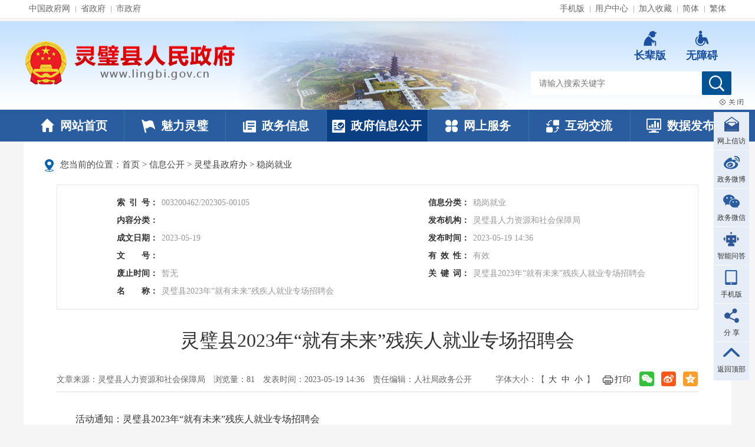

--- FILE ---
content_type: text/html
request_url: https://www.lingbi.gov.cn/public/6628291/158896051.html
body_size: 9246
content:
<!DOCTYPE html>
<html>
<head>
    <meta charset="utf-8">
    <meta name="renderer" content="webkit">
    <meta http-equiv="X-UA-Compatible" content="IE=Edge" />
    <meta name="viewport" content="width=device-width,initial-scale=1,maximum-scale=1,user-scalable=no">
    <title>灵璧县2023年“就有未来”残疾人就业专场招聘会_灵璧县人民政府</title>
    <meta name="SiteName" content="灵璧县人民政府">
<meta name="SiteDomain" content="www.lingbi.gov.cn">
<meta name="SiteIDCode" content="3413230018">
<meta name="ColumnName" content="稳岗就业">
<meta name="ColumnType" content="信息公开">
<meta name="ColumnDescription" content="重要政策、信息服务、工作进展及总结">
<meta name="ColumnKeywords" content="信息公开">
        <meta name="ArticleTitle" content="灵璧县2023年“就有未来”残疾人就业专场招聘会">
<meta name="PubDate" content="2023-05-19 14:36">
<meta name="ContentSource" content="灵璧县人力资源和社会保障局">
<meta name="Author" content="人社局政务公开">
                                            <meta name="Keywords" content="灵璧县2023年“就有未来”残疾人就业专场招聘会" >
<meta name="Description" content="灵璧县2023年“就有未来”残疾人就业专场招聘会">
<meta name="HtmlGenerateTime" content="2025-12-25 08:13:58">
<link rel="shortcut icon" type="image/x-icon" href="/_res/favicon.ico">
<link rel="stylesheet" href="/assets/css/core.min.css">
<link rel="stylesheet" href="/_res/css/common.css">
    <link rel="stylesheet" href="/_res/css/xxgk_lmwz.css"/>
    <!--StartLabelHtml_linkList_31ec7561718ddc7c9fd2c8a845ba9c70--><script>var ll_22960861 = 50;</script><script charset="utf-8" src="https://www.lingbi.gov.cn/ljglz/ljgl/wzbmd/22960861.js?num=50&ect=1766621638459"></script><!--EndLabelHtml_linkList_31ec7561718ddc7c9fd2c8a845ba9c70-->
<script src="/assets/js/common.min.js?h5=true"></script>
<script src="/_res/js/customize.min.js"></script>
<!--[if lt IE 9]>
<script src="/assets/js/patch.min.js"></script>
<![endif]-->
            <style>
        .wzcon{position:relative;}
        .xxgk_contnetleft{border-right: 1px solid #ddd; padding-right: 20px; min-height:300px;margin-right: 230px;}
        .xxgk_zcwzlist{width:200px;position: absolute;right: 0;top: 30px;}
        .xxgk_zcwzlist .zctit,.xxgk_zcwzlist .xgxx_tit{font-family: "Microsoft YaHei"; font-size: 18px; line-height: 35px; color:#de0407; font-weight: bold;}
        .xxgk_zcwzlist ul li{ padding:5px 0 5px 12px; line-height: 24px; background: url(../images_xxgk/ico.gif) 0 16px no-repeat;  overflow: hidden; font-size:16px; text-align: justify;}

        .xxgk_zcwzlist .doc_down{display: block; height: 34px; line-height: 34px; text-align: center; font-size: 16px; color: #2c66a5; border: 1px #2c66a5 solid; border-radius: 5px; margin:5px 0 10px;}
    .xxgk_container .container{width:1200px;}
	  .xxgk_contnetleft{width:auto;}
	  @media (max-width: 1199px) and (min-width: 992px){
    .xxgk_container .container{width: 992px;}  
}
@media (max-width: 991px) and (min-width: 768px){    
    .xxgk_container .container{width: 768px;} 
}
@media (max-width: 767px){
    .xxgk_container .container{width:100%;}
  .xxgk_contnetleft{margin-right:0px;border:none; padding:0px;}
  .xxgk_zcwzlist {width: auto;position: static; }
}
  </style>
</head>

<body>
<style>
  .header_top{height:30px;}
  .top_govLinks ul li,.login_box ul li{height:30px;line-height:30px;}
  .newscontnet img{vertical-align: middle;}
  @media (max-width: 991px)
  .zwyw_box, .gg_zyzz, .zyzz_box {
	  margin-top: 10px;
	  height: auto;
  }
</style>
<div class="header">
    <div class="header_top">
        <div class="container clearfix">
            <div class="top_govLinks left hidden-xs hidden-sm">
                <ul>
                    <!--StartLabelHtml_linkList_996914919ef67b80fcebf5a390338905--><script>var ll_22957811 = 8;</script><script charset="utf-8" src="https://www.lingbi.gov.cn/ljglz/ljgl/sylj/dbwl/22957811.js?num=8&ect=1766621638461"></script><!--EndLabelHtml_linkList_996914919ef67b80fcebf5a390338905-->
                </ul>
            </div>
            <div class="right login_box">
                <ul>
                    <li class="num1"><a href="/wzgl/sjkhd/index.html" title="手机版">手机版</a></li>
                    <li><span id="member_info" data-setting="{siteId:22957661,platformCode:'gov_b',loginText:'用户中心'}" class="sylogin"></span></li>
                    <li><a class="j-favorites" href="javascript:void(0);" data-setting="{siteId:22957661}">加入收藏</a></li>
				    					                                        <li class="hidden-xs hidden-sm"><a href="javascript:void(0)" class="j-jft" data-setting="{type:'s'}">简体</a></li>
                    <li class="hidden-xs hidden-sm"><a href="javascript:void(0)" class="j-jft" data-setting="{type:'t'}">繁体</a></li>
                </ul>
            </div>
        </div>
        
    </div>
    <div class="header_banner">
        <div class="container clearfix pos_rel">
            <div class="logo left">
                <ul>
                    <!--StartLabelHtml_linkList_ecb7794370de8d164f63173df8be2ab0--><script>var ll_22957791 = 1;</script><script charset="utf-8" src="https://www.lingbi.gov.cn/ljglz/ljgl/sylj/logo/22957791.js?num=1&ect=1766621638464"></script><!--EndLabelHtml_linkList_ecb7794370de8d164f63173df8be2ab0-->
                </ul>
            </div>
            <div class="banner_bg left">
              <div id="myfocus01">
                    <div class="pic">
                        <ul>
                            <!--StartLabelHtml_linkList_243261e743427b31438b257a58eca93e--><script>var ll_22957801 = 5;</script><script charset="utf-8" src="https://www.lingbi.gov.cn/ljglz/ljgl/sylj/banner/22957801.js?num=5&ect=1766621638466"></script><!--EndLabelHtml_linkList_243261e743427b31438b257a58eca93e-->
                        </ul>
                    </div>
                </div>
            </div>
		    <div class="top-oldlink">
			  <ul class="clearfix">
				    <li class="li-old"><a href="javascript:void(0)" onclick="aria.oldFixedStart()" title="长辈版"><span class="ico"></span><span class="tit">长辈版</span></a></li>
					<li class="li-wza"><a class="wza" href="javascript:void(0)" onclick="aria.start()" title="无障碍"><span class="ico"></span><span class="tit">无障碍</span></a></li>
			  </ul>
		    </div>
            <div class="search_box right">
                <form action="https://www.ahsz.gov.cn/site/search/11708048" target="_blank">
                    <input type="hidden" name="siteId" value="22957661">
					<input type="hidden" name="platformCode" value="sz_govb"/>
					<input type="hidden" name="isAllSite" value="true"/>
				   <input type="hidden" name="fromCode" value="title">
					<input type="hidden" name="fuzzySearch" value="false" />
					<input type="hidden" name="sort" value="desc" />
					<input type="hidden" name="orderType" value="0">
					<input type="hidden" name="colloquial" value="true">
					<!--<input type="hidden" name="typeCode" value="articleNews,pictureNews,videoNews,policyDoc,explainDoc"/>-->
					<input type="hidden" name="typeCode" value="all"/>
                    <input type="text" class="input_txt" placeholder="请输入搜索关键字" name="keywords" value="" size="24" maxlength="30" data-rule="输入的关键字:required;required2" data-rule-required2="[/^[0-9a-zA-z\u0391-\uFFE5\s\[\]\(\),.\-\/《》]+$/, '关键字不允许含有特殊字符']"/>
                    <input type="submit" value="" class="btn_submit"/>
                </form>
            </div>
        </div>
        
    </div>
    <div class="header_nav navbar-default">
        <div class="container navbar-default">
            <div class="container-fluid">
                <div class="navbar-header">
                    <button type="button" class="navbar-toggle collapsed" data-toggle="collapse" data-target="#navbar" aria-expanded="false" aria-controls="navbar">
                        <span class="sr-only">导航</span>
                        <span class="icon-bar"></span>
                        <span class="icon-bar"></span>
                        <span class="icon-bar"></span>
                    </button>
                    <a class="navbar-brand visible-phone hidden-lg hidden-md hidden-sm" href="/index.html" target="_blank">首页</a>
                </div>
                <div id="navbar" class="nav_box navbar-collapse collapse">
                    <ul>
                        <li class="menu_in off">
                            <a href="/index.html"><img src="/_res/images/mu1.png"/>网站首页</a>
                        </li>
                        <li class="menu_in off">
                            <a href="/mllb/index.html"><img src="/_res/images/mu2.png"/>魅力灵璧</a>
                            <div class="drap_menu menu1 hidden-xs hidden-sm">
                                <ul>
								  	<!--StartLabelHtml_linkList_f360d8b242be17cf9d6cb7b996681ae0--><script>var ll_22971401 = 9;</script><script charset="utf-8" src="https://www.lingbi.gov.cn/ljglz/ljgl/sylj/dhlxl/mllbxl/22971401.js?num=9&ect=1766621638472"></script><!--EndLabelHtml_linkList_f360d8b242be17cf9d6cb7b996681ae0-->
								</ul>
                            </div>
                        </li>
                        <li class="menu_in off">
                            <a href="/zwxx/index.html"><img src="/_res/images/mu3.png"/>政务信息</a>
                            <div class="drap_menu menu2 hidden-xs hidden-sm">
                                <ul>
								  	<!--StartLabelHtml_linkList_d174fef149f04b3e67ed7f8e80f556fd--><script>var ll_22971371 = 9;</script><script charset="utf-8" src="https://www.lingbi.gov.cn/ljglz/ljgl/sylj/dhlxl/zwxxxl/22971371.js?num=9&ect=1766621638477"></script><!--EndLabelHtml_linkList_d174fef149f04b3e67ed7f8e80f556fd-->
								</ul>
                            </div>
                        </li>
                        <li class="menu_in active_public">
                            <a href="/public/column/6628291?type=2&nav=1"><img src="/_res/images/mu4.png"/>政府信息公开</a>
						  	<div class="drap_menu menu5 hidden-xs hidden-sm">
								<ul>
								  	<!--StartLabelHtml_linkList_b16946c3670ee6f659f929b0762ff2c5--><script>var ll_22959011 = 9;</script><script charset="utf-8" src="https://www.lingbi.gov.cn/ljglz/ljgl/sylj/zwgkxl/22959011.js?num=9&ect=1766621638480"></script><!--EndLabelHtml_linkList_b16946c3670ee6f659f929b0762ff2c5-->
								</ul>
						  	</div>
                        </li>
                        <li class="menu_in off">
                            <a target="_blank" href="http://sz.ahzwfw.gov.cn/?cityCode=341323000000&cityName=%25E7%2581%25B5%25E7%2592%25A7%25E5%258E%25BF"><img src="/_res/images/mu5.png"/>网上服务</a>
						  	<div class="drap_menu menu6 hidden-xs hidden-sm">
							  	<ul>
								  	<!--StartLabelHtml_linkList_ee02dd88464a6c409e5f518c13b90df8--><script>var ll_22959021 = 9;</script><script charset="utf-8" src="https://www.lingbi.gov.cn/ljglz/ljgl/sylj/wsfwxl/22959021.js?num=9&ect=1766621638485"></script><!--EndLabelHtml_linkList_ee02dd88464a6c409e5f518c13b90df8-->
								</ul>
						  	</div>
                        </li>
                        <li class="menu_in off">
                            <a href="/hdjl/index.html"><img src="/_res/images/mu6.png"/>互动交流</a>
                            <div class="drap_menu menu3 hidden-xs hidden-sm">
                                <ul>
								  	<!--StartLabelHtml_linkList_1e0542bbdfeabf477480aa1081f35e78--><script>var ll_22971381 = 9;</script><script charset="utf-8" src="https://www.lingbi.gov.cn/ljglz/ljgl/sylj/dhlxl/hdjlxl/22971381.js?num=9&ect=1766621638489"></script><!--EndLabelHtml_linkList_1e0542bbdfeabf477480aa1081f35e78-->
								</ul>
                            </div>
                        </li>
                        <li class="menu_in off">
                            <a href="/sjfb/index.html"><img src="/_res/images/mu7.png"/>数据发布</a>
                            <div class="drap_menu menu4 hidden-xs hidden-sm">
                                <ul>
								  	<!--StartLabelHtml_linkList_56b602834f4bc1aabef2fe6d10579dcb--><script>var ll_22971391 = 9;</script><script charset="utf-8" src="https://www.lingbi.gov.cn/ljglz/ljgl/sylj/dhlxl/sjfbxl/22971391.js?num=9&ect=1766621638493"></script><!--EndLabelHtml_linkList_56b602834f4bc1aabef2fe6d10579dcb-->
								</ul>
                            </div>
                        </li>
                    </ul>
                </div>
            </div>
        </div>
    </div>
</div>
<script>
    myFocus.set({id: 'myfocus01', pattern: 'mF_sohusports', thumbShowNum: 5, width: 490, height: 150})
    $(".nav_box ul li.menu_in").mouseover(function(){
        $(this).find(".drap_menu").show().siblings().find(".drap_menu").hide();
    })
    $(".nav_box ul li.menu_in").mouseout(function(){
        $(this).find(".drap_menu").hide();
    })
  	var module = location.pathname.substring(1, location.pathname.indexOf('/', 2));
  	console.log(module);
    //只有公开网和政务服务需要执行
    if(module == 'public'){
        $(".active" ).removeClass('active').addClass('off');
        $("#navbar .active_" + module).addClass("active").removeClass("off");
    }
</script>
<div class="xxgk_container" style="background:none;">
    <div class="container">
        
        <!--header end-->
        <div class="gk_container" style="max-width:none;">
            <!--当前位置-->
            <div class="ls-position clearfix">您当前的位置：<a href="/index.html">首页</a> &gt; <a href="/public/column/6628291?type=4&catId=60742351&action=list">信息公开</a> &gt; 灵璧县政府办 <i>&gt;</i> <a href="/public/column/6628291?type=4&catId=60744481&action=list" data-organId="6628291" data-catId="60744481" class="publicNavPos" target="_self">稳岗就业</a>
                <div class="fr specialnewsinfo hide">
                    <div class="fr newsinforight"> <span class="wz_hit">浏览量：<i class="j-info-hit" data-setting="{infoId:158896051}"></i></span>&nbsp;&nbsp;<span class="font">【字体：<A href="javascript:void(0);" class="j-fontBig">大</A>&nbsp;<A href="javascript:void(0);" class="j-fontNormal">中</A>&nbsp;<A href="javascript:void(0);" class="j-fontSmall">小</A>&nbsp;】</span>
                        <span class="wz_share j-share-info hidden-sm hidden-xs"></span>
                    </div>
                </div>
            </div>
            <!--当前位置end-->
            <!--主体-->
            <div class="ls-mainer">
                <div class="ls-content">
                                            <div class="div_table_suoyin">
                            <table class="table_suoyin hidden-xs" cellspacing="0" cellpadding="0" width="100%" align="center" border="0">
                                <tr>
                                    <th width="15%">索<span style="padding-right:0.5em;"></span>引<span style="padding-right:0.5em"></span>号：</th>
                                    <td width="35%" class="pmingcheng">003200462/202305-00105</td>
                                    <th width="15%">信息分类：</th>
                                    <td width="35%" class="pmingcheng">稳岗就业</td>
                                </tr>
                                <tr>
                                    <th>内容分类：</th>
                                    <td class="pmingcheng"></td>
                                    <th>发布机构：</th>
                                    <td class="pmingcheng">灵璧县人力资源和社会保障局</td>
                                </tr>
                                <tr>
                                    <th>成文日期：</th>
                                    <td class="pmingcheng">                                         2023-05-19
                                    </td>
                                    <th>发布时间：</th>
                                    <td class="pmingcheng">2023-05-19 14:36</td>
                                </tr>
                                <tr>
                                    <th>文<span style="padding-right:2em;"></span>号：</th>
                                    <td class="pmingcheng"></td>
                                    <th>有<span style="padding-right:0.5em"></span>效<span style="padding-right:0.5em"></span>性：</th>
                                    <td class="pmingcheng">
                                                                                    有效
                                                                            </td>
                                </tr>
                                <tr>
                                    <th>废止时间：</th>
                                    <td class="pmingcheng">暂无</td>
                                    <th>关<span style="padding-right:0.5em"></span>键<span style="padding-right:0.5em"></span>词：</th>
                                    <td class="pmingcheng">灵璧县2023年“就有未来”残疾人就业专场招聘会</td>
                                </tr>
                                                                        <tr>
                                            <th>名<span style="padding-right:2em;"></span>称：</th>
                                            <td class="pmingcheng" colspan="3">灵璧县2023年“就有未来”残疾人就业专场招聘会</td>
                                        </tr>

                                
                                <!--<tr>
                                    <th class="pmingcheng"  height="40" align="right"><strong>审<span style="padding-right:0.5em"></span>核<span style="padding-right:0.5em"></span>人：</strong></th>
                                    <td colspan="3" bgcolor="#ffffff" class="pmingcheng">初审： &nbsp&nbsp&nbsp 复审： &nbsp&nbsp&nbsp终审： </td>
                                </tr>-->
                                                            </table>
                            <table class="table_suoyin hidden-lg hidden-md hidden-sm" cellspacing="0" cellpadding="0" width="100%" align="center" border="0">
                                <tr>
                                    <th width="20%">索<span style="padding-right:0.5em;"></span>引<span style="padding-right:0.5em"></span>号：</th>
                                    <td width="80%" class="pmingcheng">003200462/202305-00105</td>
                                <tr>
                                <tr>
                                    <th width="15%">信息分类：</th>
                                    <td width="35%" class="pmingcheng">稳岗就业</td>
                                </tr>
                                <tr>
                                    <th>内容分类：</th>
                                    <td class="pmingcheng"></td>
                                <tr>
                                <tr>
                                    <th>发布机构：</th>
                                    <td class="pmingcheng">灵璧县人力资源和社会保障局</td>
                                </tr>
                                <tr>
                                    <th>成文日期：</th>
                                    <td class="pmingcheng">                                         2023-05-19
                                    </td>
                                <tr>
                                <tr>
                                    <th>发布时间：</th>
                                    <td class="pmingcheng">2023-05-19 14:36</td>
                                </tr>
                                <tr>
                                    <th>文<span style="padding-right:2em;"></span>号：</th>
                                    <td class="pmingcheng"></td>
                                <tr>
                                <tr>
                                    <th>有<span style="padding-right:0.5em"></span>效<span style="padding-right:0.5em"></span>性：</th>
                                    <td class="pmingcheng">
                                                                                    有效
                                                                            </td>
                                </tr>
                                <tr>
                                    <th>废止时间：</th>
                                    <td class="pmingcheng">暂无</td>
                                <tr>
                                <tr>
                                    <th>关<span style="padding-right:0.5em"></span>键<span style="padding-right:0.5em"></span>词：</th>
                                    <td class="pmingcheng">灵璧县2023年“就有未来”残疾人就业专场招聘会</td>
                                </tr>
                                <tr>
                                    <th>名<span style="padding-right:2em;"></span>称：</th>
                                    <td class="pmingcheng">灵璧县2023年“就有未来”残疾人就业专场招聘会</td>
                                </tr>
                                <!--<tr>
                                    <th class="pmingcheng"  height="40" align="right"><strong>审<span style="padding-right:0.5em"></span>核<span style="padding-right:0.5em"></span>人：</strong></th>
                                    <td colspan="3" bgcolor="#ffffff" class="pmingcheng">初审： &nbsp&nbsp&nbsp 复审： &nbsp&nbsp&nbsp终审： </td>
                                </tr>-->
                                                            </table>
                        </div>
                                                            <h1 class="newstitle">灵璧县2023年“就有未来”残疾人就业专场招聘会
                                                                                                                    </h1>
                                        <div class="newsinfo clearfix normalnewsinfo">
                        <div class="fl newsinfoleft"><span class="wz_res">文章来源：灵璧县人力资源和社会保障局</span>                            <span class="wz_hit">浏览量：<i class="j-info-hit" data-setting="{infoId:158896051}"></i></span>
                            <span class="wz_date">发表时间：2023-05-19 14:36</span>
                            <span>责任编辑：人社局政务公开</span></div>
                        <div class="fr newsinforight hidden-xs">字体大小：<span class="font">【&nbsp;<A href="javascript:void(0);" class="j-fontBig">大</A>&nbsp;<A href="javascript:void(0);" class="j-fontNormal">中</A>&nbsp;<A href="javascript:void(0);" class="j-fontSmall">小</A>&nbsp;】</span> <a href="javascript:window.print()" class="print hidden-sm hidden-xs">打印</a>
                            <span class="wz_share j-share-info hidden-sm hidden-xs"></span>
                        </div>
                    </div>
                    <div class="wzcon clearfix">
                        <div class="xxgk-wzcon">
                            <div class="j-fontContent clearfix"><p align="" style="margin-top: 0px; text-indent: 2em; text-align: justify;">活动通知：灵璧县2023年“就有未来”残疾人就业专场招聘会</p>
<p align="" style="margin-top: 0px; text-indent: 2em; text-align: justify;">活动时间：2023年5月20日</p>
<p align="" style="margin-top: 0px; text-indent: 2em; text-align: justify;">参与方式：网上办理</p>
<p align="" style="margin-top: 0px; text-indent: 2em; text-align: justify;">相关材料：营业执照、法人身份证、经办人身份证、招聘简章</p>
<p align="" style="margin-top: 0px; text-indent: 2em; text-align: justify;">活动地址：灵璧县人力资源市场</p>
<p align="" style="margin-top: 0px; text-indent: 2em; text-align: justify;">咨询电话：0557-6022169</p></div>
                            <!--二维码开始-->
                            <div class="scan_code_box">
                                <span class="txt">扫一扫在手机打开当前页</span>
                                <div class="scan_code j-qrcode" data-setting="{width:120,height:120,codeType:'s'}"></div>
                            </div>
                            <!--二维码结束-->
                        </div>
                        <div class="xxgk_zcwzlist">
                            null
                        </div>
                    </div>
                </div>
            </div>
            <!--主体end-->
        </div>
    </div>
</div>
<div class="footer">
        <div class="footer_1">
            <!-- 友情链接 -->
            <div class="friend_links">
                <div class="container pos_rel">
                    <div class="left friend_link_tit">友情链接：</div>
                    <div class="friend_link_main j-links">
                        
                        <dl>
                            <dt>省级政府网站</dt>
                            <dd>
                                <ul>
                                    <!--StartLabelHtml_linkList_e09274420f8671d34713f8944970533e--><script>var ll_22957841 = 50;</script><script charset="utf-8" src="https://www.lingbi.gov.cn/ljglz/ljgl/sylj/yqlj/sjzfwz/22957841.js?num=50&ect=1766621638527"></script><!--EndLabelHtml_linkList_e09274420f8671d34713f8944970533e-->
                                </ul>
                            </dd>
                        </dl>
                        <dl>
                            <dt>省内政府网站</dt>
                            <dd>
                                <ul>
                                    <!--StartLabelHtml_linkList_5a44bdc5e7257d1849be59ea16c7e4cf--><script>var ll_22957851 = 50;</script><script charset="utf-8" src="https://www.lingbi.gov.cn/ljglz/ljgl/sylj/yqlj/snzfwz/22957851.js?num=50&ect=1766621638530"></script><!--EndLabelHtml_linkList_5a44bdc5e7257d1849be59ea16c7e4cf-->
                                </ul>
                            </dd>
                        </dl>
                        
                        <dl>
                            <dt>县政府网站</dt>
                            <dd>
                                <ul>
                                    <!--StartLabelHtml_linkList_0e19a7b47d29d889d0671d94ee94bfc8--><script>var ll_22957871 = 50;</script><script charset="utf-8" src="https://www.lingbi.gov.cn/ljglz/ljgl/sylj/yqlj/xzfwz/22957871.js?num=50&ect=1766621638535"></script><!--EndLabelHtml_linkList_0e19a7b47d29d889d0671d94ee94bfc8-->
                                </ul>
                            </dd>
                        </dl>
                        <dl>
                            <dt>其他链接</dt>
                            <dd>
                                <ul>
                                    <!--StartLabelHtml_linkList_ee4fdc03103e18f222d4599dca3e9e3c--><script>var ll_22957881 = 50;</script><script charset="utf-8" src="https://www.lingbi.gov.cn/ljglz/ljgl/sylj/yqlj/qtlj/22957881.js?num=50&ect=1766621638537"></script><!--EndLabelHtml_linkList_ee4fdc03103e18f222d4599dca3e9e3c-->
                                </ul>
                            </dd>
                        </dl>
                    </div>
                </div>
            </div>

            <!-- 底部信息 -->
            <div class="footer_info">
                <div class="container pos_rel">
                    <ul class="other_links clearfix">
                        <!--StartLabelHtml_linkList_604b41b8b3df8d6f38a6c5453aefa56c--><script>var ll_22957891 = 5;</script><script charset="utf-8" src="https://www.lingbi.gov.cn/ljglz/ljgl/sylj/dblxwm/22957891.js?num=5&ect=1766621638540"></script><!--EndLabelHtml_linkList_604b41b8b3df8d6f38a6c5453aefa56c-->
					  	<li class="hidden-xs"><a href="javascript:void(0)" class="j-winopen" data-setting="{url:'/site/tpl/2106783811',width:500,height:400,lock:'true',title:'网站纠错'}">网站纠错</a></li>
                    </ul>
                    <p>
                        <span>主办：灵璧县人民政府</span>
                        <span>承办：灵璧县政府信息中心</span>
                    </p>
                    <p>
                        <span>地址：灵璧县钟灵大道灵璧县人民政府</span>
                        <span>运维电话：0557-6022583</span>
                    </p>
                    <p>
                        <span><a href="http://beian.miit.gov.cn/" target="_blank">皖ICP备05004974号</a></span>
                        <span>网站标识码：3413230018</span>
                        <span>访问人次：<i class="j-sitestats" data-setting="{siteId:'22957661'}"></i></span>
                        <span><img src="/_res/images/lingbi_index_01_181.png" class="gwab" width="18" height="20"><a href="http://www.beian.gov.cn/portal/registerSystemInfo?recordcode=34132302000191" target="_blank">皖公网安备 34132302000191号</a></span> 
                    </p>
                    <p class="last_info">
                        <a href="https://www.12377.cn/"><img class="hidden-sm hidden-xs" src="/_res/images/lingbi_index_01_187.png" width="158" height="50"></a>
                        <span>违法与不良信息举报电话：12377</span><span>本站支持IPv6访问</span>
					  	<script type="text/javascript">document.write(unescape("%3Cspan id='cnzz_stat_icon_1279631675'%3E%3C/span%3E%3Cscript src='https://v1.cnzz.com/z_stat.php%3Fid%3D1279631675%26show%3Dpic' type='text/javascript'%3E%3C/script%3E"));</script>
                    </p>
				  

                    <div class="left_icon j-gov hidden-sm hidden-xs" data-setting="{sitecode:'281ABD5F0ACA3FD5E053012819AC2611'}"></div>
				    <div class="left_icon bot-wzaico hidden-sm hidden-xs"><img src="/_res/images/img-oldage.png"></div>
                    <div class="lb_pub hidden-sm hidden-xs">
                        <ul>
                            <!--StartLabelHtml_linkList_ae26dcd5179245bbf77bdf70fd30afec--><script>var ll_22957901 = 1;</script><script charset="utf-8" src="https://www.lingbi.gov.cn/ljglz/ljgl/sylj/lbfb/22957901.js?num=1&ect=1766621638542"></script><!--EndLabelHtml_linkList_ae26dcd5179245bbf77bdf70fd30afec-->
                        </ul>
                    </div>
                    <div class="right_icon j-jiucuo hidden-sm hidden-xs" data-setting="{sitecode:3413230018}"></div>
                </div>
                
            </div>
        </div>
    </div>
	<!-- 右侧悬浮 -->
	<!--右侧悬浮-->
<div class="slide hidden-sm hidden-xs j-couplet">
    <div class="couplet-close"><img src="/_res/images/close.gif"></div>
    <ul class="icon clearfix">
        <li class="wsxf"><a href="http://wsxf.ahxfj.gov.cn/pl-ws-web/index.do?code=3413230000001000000000" target="_blank"><span class="ico"></span><span class="bt">网上信访</span></a></li>
        <li class="wb">
            <a href="javascript:void(0);"><span class="ico"></span><span class="bt">政务微博</span></a>
            <div class="slide_ewm">
                <ul class="active"><!--StartLabelHtml_linkList_9eeda4e91dd7a9afdd47f7b845b749e3--><script>var ll_22962261 = 1;</script><script charset="utf-8" src="https://www.lingbi.gov.cn/ljglz/ljgl/sylj/ycxf/zwwb/22962261.js?num=1&ect=1766621638544"></script><!--EndLabelHtml_linkList_9eeda4e91dd7a9afdd47f7b845b749e3--></ul>
            </div>
        </li>
        <li class="wx">
            <span class="ico"></span><span class="bt">政务微信</span>
            <div class="slide_ewm">
                <ul class="active"><!--StartLabelHtml_linkList_0c2bd9bba2e3c89bcf86ea627342a4ee--><script>var ll_22962251 = 1;</script><script charset="utf-8" src="https://www.lingbi.gov.cn/ljglz/ljgl/sylj/ycxf/zwwx/22962251.js?num=1&ect=1766621638547"></script><!--EndLabelHtml_linkList_0c2bd9bba2e3c89bcf86ea627342a4ee--></ul>
            </div>
        </li>
        <li class="znwd">
            <a href="https://www.ahsz.gov.cn/site/tpl/150904621" target="_blank"><span class="ico"></span><span class="bt">智能问答</span></a>
        </li>
	  	<li class="sjb">
            <a href="javascript:void(0);"><span class="ico"></span><span class="bt">手机版</span></a>
            <div class="slide_ewm">
                <ul class="active"><!--StartLabelHtml_linkList_a33bc3ded078c12032820f9db4643e9a--><script>var ll_22969771 = 1;</script><script charset="utf-8" src="https://www.lingbi.gov.cn/ljglz/ljgl/sylj/ycxf/sjbewm/22969771.js?num=1&ect=1766621638549"></script><!--EndLabelHtml_linkList_a33bc3ded078c12032820f9db4643e9a--></ul>
            </div>
	  	</li>
        <li class="fx">
		    <a href="javascript:void(0);"><span class="ico"></span><span class="bt">分 享</span></a>
            <div class="slide_fx">
                <div class="j-share-info"></div>
            </div>
	  	</li>
        <li class="gototop">
            <a href="javascript:void(0);" class="j-gotoTop"><span class="ico"></span><span class="bt">返回顶部</span></a>
        </li>
    </ul>
</div>
<!--右侧悬浮end-->
<script>
  (function() {
    var serMgr = document.createElement("script");
    serMgr.src = "https://service.lonsun.cn/assets/cloud/boot.min.js?sid=548141";
    var s = document.getElementsByTagName("script")[0]; 
    s.parentNode.insertBefore(serMgr, s);
  })();
</script>
<script>
var _hmt = _hmt || [];
(function() {
  var hm = document.createElement("script");
  hm.src = "https://hm.baidu.com/hm.js?b5e767410f4a106819b3329801966c0b";
  var s = document.getElementsByTagName("script")[0]; 
  s.parentNode.insertBefore(hm, s);
})();
</script>
<script defer async type="text/javascript" src="//gov.govwza.cn/dist/aria.js?appid=8f16a1d42660f00fab5998d5c23c8763" charset="utf-8"></script>
<script type="template" id="fileListTpl">
    <div class="xgxx_tit"><span>文件下载</span></div>
    <ul class="xgxx_list">
        <? for(var i=0,l=data.length; i<l; i++){ ?>
        <?
                    var el = data[i];
                ?>
        <li><a target="_blank" href="<?=el.src?>"><?=el.name?></a></li>
        <a target="_blank" download="<?=el.name?>" href="<?=el.src?>" class="doc_down">文件下载</a>
        <?}?>
    </ul>
</script>
<script type="text/javascript">
    var catId = '60744481';

    if (['60742391', '60742451','60780991'].indexOf(catId) > -1) {
        $('.normalnewsinfo, .newstitle').addClass('hide');
        $('.specialnewsinfo').removeClass('hide');
    }
    <!--附件-->
    var attachSavedName = '';
    var attachRealName = '';
    var xxgk_zcwzlist = $('.xxgk_zcwzlist');
    var data = [];
    //加载 政策 解读 文件列表
    if($(".xxgk_zcwzlist").text().trim() == "null" && !attachRealName){
        $(".xxgk_zcwzlist").remove();
    }else{
        $(".xxgk_zcwzlist").prev("div.xxgk-wzcon").addClass("xxgk_contnetleft");
        if (xxgk_zcwzlist.text().trim() !== 'null') {
            $($(".xxgk_zcwzlist").children().get(0)).addClass('zctit');
            $($(".xxgk_zcwzlist").children().get(1)).addClass('fileList');
        } else {
            xxgk_zcwzlist.empty();
        }
        if (attachRealName) {
            attachRealName = attachRealName.split(',');
            attachSavedName = attachSavedName.split(',');

            $.each(attachRealName, function (i, el) {
                data.push({
                    src: attachSavedName[i],
                    name: el
                })
            });
            $(".xxgk_zcwzlist").prepend(Ls.template("fileListTpl", {data: data}));
        }
    }

    var fileName = "",
            fileArr = fileName.split(','),
            str = '';
    $.each(fileArr, function (i, el) {
        if (i == 1 && el.length > 0) {
            el = '〔'+ el +'〕';
        }
        str += el;
    })
    str += '';
    $("#_fileNum").text(str);

    function downloadWord() {
        debugger;
        var id="158896051";
        window.location.href = '/download/htmlExportWord?id='+id;
    }
</script>
</body>
</html>

--- FILE ---
content_type: text/html;charset=UTF-8
request_url: https://www.lingbi.gov.cn/content/hit/158896051?IsAjax=1&dataType=html&_=0.8555461007637355
body_size: 104
content:
document.write("80")

--- FILE ---
content_type: text/html;charset=UTF-8
request_url: https://www.lingbi.gov.cn/content/hit/158896051?IsAjax=1&dataType=html&_=0.21146521297251208
body_size: 104
content:
document.write("81")

--- FILE ---
content_type: text/css
request_url: https://www.lingbi.gov.cn/_res/css/common.css
body_size: 7215
content:
@charset "utf-8";
body{padding:0; margin:0 auto; font-size:16px; color:#333; width:100%; zoom:1; font-family:"微软雅黑";background: #f5f5f5;}
html{overflow-y:auto;overflow-x:hidden;-webkit-text-size-adjust:100%;/*苹果设备下字体等比例*/text-size-adjust:100%;-webkit-font-smoothing:antialiased;/*字体抗锯齿*/}
*html{background-attachment:fixed;}/*解决IE6下滚动抖动的问题*/
a,ul,li,form, dl,dt,dd, div,aside,figcaption,article,h1,h2,h3,h4,h5,h6,p,i,em{ font-style:normal;padding: 0; margin: 0;list-style:none; font-weight:normal; }
select,input,textarea{ border-radius:2px; -webkit-border-radius:2px; color:#333; font-size:12px; font-family:"微软雅黑",Arial;}
*{outline: 0 none;}
input:focus { outline: none;}
form,input,button,select,textarea{outline:none; vertical-align:middle;}
textarea{resize:none;}
textarea,input,select { border:none; margin:0; padding:0;}
article,aside,footer,header,hgroup,nav,section,figure,figcaption{ display: block;} /*html5ÉèÖÃ*/
figure,figcaption{ margin:0px; padding:0px;}
form,input{margin:0px; padding:0px;}
audio,canvas,progress,video { display: inline-block; vertical-align: baseline;}
img{ border:none; border:0;  vertical-align:top;padding:0;margin:0; max-width:100%;}
a{ color:#333; text-decoration:none;cursor:pointer; transition:all .5s ease-in-out;outline: none;-webkit-transition: all .5s ease-in-out;-moz-transition: all .5s ease-in-out;}
a:focus {outline:none; -moz-outline:none;}
a:hover,.footer_info p a:hover{ text-decoration:none; color:#035294;}
i, em{font-style: normal;}
/* clear */
.clearfix:after{visibility:hidden;display: block;font-size: 0;content:" ";clear:both;height:0;}
* html .clearfix {zoom: 1;} /* IE6 */
*:first-child+html .clearfix {zoom: 1;} /* IE7 */
.clear,.cc{clear:both;font-size:0;line-height:0;height:0;	margin-top:0;overflow:hidden;}
.clear20{clear:both;font-size:0;line-height:0;height:0; padding:10px 0; overflow:hidden; }
.over{overflow: hidden;}
.left,.fl{float:left;}
.right,.fr{float:right;}
.pr{position:relative;}
.pa{position:absolute;}
ul,li{ vertical-align:middle;} 
.mt5{margin-top:5px;}
.mt10{margin-top:10px;}
.mt25{margin-top:25px;}
.mt20{margin-top:20px;}
.mt30{margin-top:30px;}
.mb5{margin-bottom:5px;}
.mb10{margin-bottom:15px;}
.mb15{margin-bottom:15px;}
.mb20{margin-bottom:20px;}
.ml5{margin-left:5px;}
.ml10{margin-left:10px;}
.ml15{margin-left:15px;}
.ml20{margin-left:20px;}
.mr5{margin-right:5px;}
.mr10{margin-right:10px;}
.mr15{margin-right:15px;}
.mr20{margin-right:20px;}

.bg-p20{padding:20px;background:#fff;}
.mt15{margin-top:15px;}

.pt5{padding-top:5px;}
.pt10{padding-top:10px;}
.pt15{padding-top:15px;}
.pt20{padding-top:20px;}
.pr5{padding-right:5px;}
.pr10{padding-right:10px;}
.pr15{padding-right:15px;}
.pr20{padding-right:20px;}
.pb5{padding-bottom:5px;}
.pb10{padding-bottom:10px;}
.pb15{padding-bottom:15px;}
.pb20{padding-bottom:20px;}
.pl5{padding-left:5px;}
.pl10{padding-left:10px;}
.pl15{padding-left:15px;}
.pl20{padding-left:20px;}
.p10{padding:10px;}

.none{display: none;}
.none.active{display: block;}
.bg_ffffff{background: #fff;}
.pos_rel{position: relative;}
/* 外链弹窗 */
.ui-dialog-title{color:#035294;} 
.ui-dialog-title,.ui-dialog-content{font-family:"Microsoft YaHei";}
.ui-dialog-content .jump-info p{word-break:break-all;word-wrap:break-word;}
.ui-dialog-content .btn-group{padding:10px 0;text-align:center;display:block;height:36px;}
.ui-dialog-content .btn-group .btn{display:inline-block;float:none;padding:0;margin:0 15px;border:0;cursor:pointer;outline:none;width:100px;height:36px;line-height:36px;font-size:14px;-moz-border-radius:5px;-webkit-border-radius:5px;border-radius:5px;text-align:center;}
.ui-dialog-content .btn-group .btn-yes{background:#035294;color:#fff;}
.ui-dialog-content .btn-group .btn-no{background:#eee;color:#666;}
/*页面纠错*/
.ui-dialog-title{color:#035294;}
.correction-table{clear:both;font-size:14px;overflow:hidden;}
.correction-table th{width:80px;text-align:right;padding:2px 10px 2px 0;}
.correction-table th span{color:#035294;}
.correction-table td{padding:4px 0; position:relative;}
.correction-table td .msg-box{ top:0;}
.correction-table td select{padding:3px 5px;border:#ddd 1px solid;}
.correction-table td input{height:24px;line-height:24px;width:220px;padding:0 5px;border:#ddd 1px solid;}
.correction-table td input#checkCode{width:100px;}
.correction-table td textarea{width:380px;height:120px;padding:3px 5px;border:#ddd 1px solid;}
.correction-table td.btn-group{padding-left:92px!important;}
.correction-table td.btn-group input{background:#035294;height:36px;line-height:36px;cursor:pointer;border:0;outline:none;color:#fff;padding:0 10px;margin-right:10px;width:100px;-moz-border-radius:5px;-webkit-border-radius:5px;border-radius:5px;}
/* 分页 */
.pagination{text-align: center;margin:15px 0 5px;padding:3px 0;line-height:26px;font-size:14px;font-family: Microsoft Yahei;clear: both;}
.pagination a,.pagination span{border:1px solid #d9d9d9;color:#666;font-family:Arial; margin:2px 3px;padding:0 12px;text-decoration:none;white-space:nowrap;display:inline-block;height:22px;line-height:22px;font-family: Microsoft Yahei;}
.pagination a:hover{background:#035294;border:1px solid #035294;color:#ffffff !important;}
.pagination a.active{border:1px solid #035294;color:#fff;}
.pagination span.current,.pagination span.current:hover{background:#035294;border:1px solid #035294;color:#fff;}
.pagination span.disabled,.pagination span.disabled:hover{border:1px solid #d9d9d9;color:#666;background:#eee;}
.pagination a.text,.pagination a.text:hover{color:#fff;background:#035294;border:#035294 1px solid;cursor:text;}
.pagination a.pagemore,.pagination a.pagemore:hover{color:#666;background:#fff;border:1px solid #fff;cursor:text;padding:0 3px;}
.pagination .inputBar{border:0;height:24px;line-height:24px; padding:0 6px 0;}
.pagination .inputBar input{width:30px;height:22px; line-height:22px;padding:0 5px;border:#d9d9d9 1px solid;*vertical-align:middle;_vertical-align:middle; vertical-align:middle;margin:-2px 4px 0;font-family: Microsoft Yahei;}
.pagination .inputBar button{width:36px;height:24px; line-height:22px; text-align: center; background: #eee; border:#d9d9d9 1px solid;*vertical-align:middle;_vertical-align:middle; vertical-align:middle; margin:-2px 4px 0 0;font-family: Microsoft Yahei;}
.pagination .inputBar button:hover{color:#fff;background:#035294;border:#035294 1px solid;}
.container{width:1200px;margin:0 auto;}
/* 归档 */
.guidang{position: absolute;top: 0;right: 0;z-index: 999;}
/* 飘窗 */
.j-float{z-index:999;}
.j-float ul li span.img_title{display: none;}
.float-close{cursor: pointer;}
/* 左右固定广告位 */
.gd_ggw{position: absolute; position: fixed;_position: absolute;left: 10px;top:170px;z-index: 99;_top: auto;_top: expression(eval(document.documentElement.scrollTop+document.documentElement.clientHeight-this.offsetHeight-(parseInt(this.currentStyle.marginTop,100)||0)-(parseInt(this.currentStyle.marginBottom,100)||0)));}
.j-couplet .couplet-close{ cursor: pointer;}
.j-couplet ul li span.img_title{display: none;}
.gd_ggw  .couplet-close{text-align: left;}
.gd_ggw_1{position: fixed;_position: absolute;right: 10px;bottom:5px;}
.gd_ggw_1 .couplet-close{text-align: right;}
/* 右侧微信微博 */
.wbwx_box{width:124px;height: auto;position: fixed;_position: absolute;right:10px;top:150px;_top: expression(eval(document.documentElement.scrollTop || document.body.scrollTop) +eval(document.documentElement.clientHeight || document.body.clientHeight)+'px'); z-index:999;}
.wbwx_box ul li{width: 108px;padding:7px;background: #fff;border-bottom: 1px solid #ddd;border: 1px solid #ddd;background: #fff;}
.wbwx_box ul li img{width: 100%;height: 108px;}
.wbwx_box ul li span.img_title{display: block;height: auto;width: 100%;line-height:20px;color: #666;font-size: 14px;padding-top: 7px;text-align: center;}
.wbwx_box ul li.num1{border-bottom:0 none;}
.wbwx_box .couplet-close{text-align: right;}
/*右悬浮窗口*/
.slide{width:60px;height:500px;position:fixed;_position:absolute;right:10px;top:50%;_top:auto;_top:expression(eval(document.documentElement.scrollTop+document.documentElement.clientHeight-this.offsetHeight-(parseInt(this.currentStyle.marginTop,100)||0)-(parseInt(this.currentStyle.marginBottom,100)||0)));margin-top:-170px;_margin-top:-170px;z-index:1000;}
.slide .couplet-close{position:absolute;width:100%;height:22px;text-align:center;left:0;top:-22px;cursor:pointer;}
.slide .icon li{float:left;width:60px;height:56px;padding-top:8px;margin-bottom:1px;background:#e6edf7;cursor:pointer;position: relative;}
.slide .icon li .ico{display:block;float:left;width:100%;height:25px;background:url(../images/slide_ico.png) center 0 no-repeat;overflow:hidden;}
.slide .icon li .bt{display:block;float:left;width:100%;height:32px;line-height:32px;font-size:12px;text-align:center;color:#333;}
.slide .icon li.gototop{padding-top:0;height:65px;}
.slide .icon li.gototop a{display:block;width:100%;height:61px;padding-top:5px;cursor:pointer;}
.slide .icon li.wsxf .ico{background:url(../images/wsxf_ico.png) center 0 no-repeat;}
.slide .icon li.wb .ico{background-position:center -76px;}
.slide .icon li.wx .ico{background-position:center -152px;}
.slide .icon li.znwd .ico{background:url(../images/znwd_ico.png) center 0 no-repeat;}
.slide .icon li.fx .ico{background:url(../images/fx_ico.png) center 0 no-repeat;}
.slide .icon li.gototop .ico{background-position:center -228px;}
.slide .icon li:hover,.slide .icon li.active{background:#b4d1fb;}
.slide .icon li .slide_ewm{position: absolute;width:101px;height:107px;background:url(../images/slide_infobg.png) no-repeat;top: 0;right: 60px;display: none;}
.slide .icon li .slide_ewm ul li{float: none;text-align: center;padding-top: 0;margin-bottom: 0;background: none;}
.slide .icon li .slide_ewm ul li a{display:block;width:94px;height:97px;cursor:default;padding:10px 7px 0 0;overflow:hidden;}
.slide .icon li .slide_ewm ul li a img{float:left;width:70px;height:70px;background:#fff;padding:1px;margin:0 11px;}
.slide .icon li .slide_ewm ul li a .img_title{float:left;width:100%;height:24px;line-height:24px;text-align:center;font-size:14px;color:#333;display: block;}
.slide .icon li .slide_fx{position:absolute;right:60px;top:10px;width:127px;height:45px;background:url(../images/slide_infobg_02.png) no-repeat;display: none;}
.slide .icon li .slide_fx .j-share-info{position:absolute;left:10px;top:10px;width:100px;height:25px;}
.slide .icon li .slide_fx .j-share-info .share-box{top:0;}
.slide .icon li:hover .slide_ewm,.slide .icon li:hover .slide_fx{display: block;}


.slide .info{width:auto;height:385px;position:absolute;right:80px;top:0;display:none;}
.slide .info.hover{display:block;}
.slide .info .wx,.slide .info .wb,.slide .info .app,.slide .info .sjb{width:101px;height:107px;}
.slide .info .oa{display:none;}
.slide .info .slide_ewm{position:absolute;left:0;top:76px;width:101px;height:107px;background:url(../images/slide_infobg.png) no-repeat;}
.slide .info .slide_ewm a{display:block;width:94px;height:97px;cursor:default;padding:10px 7px 0 0;overflow:hidden;}
.slide .info .slide_ewm a img{float:left;width:70px;height:70px;background:#fff;padding:1px;margin:0 11px;}
.slide .info .slide_ewm a .img_title{float:left;width:100%;height:24px;line-height:24px;text-align:center;font-size:14px;color:#333;display: block;}
.slide .info .wb .slide_ewm{top:76px;}
.slide .info .wx .slide_ewm{top:152px;}
.slide .info .sjb .slide_ewm{top:292px;}
.slide .info .slide_fx{position:absolute;right:0;top:395px;width:127px;height:45px;background:url(../images/slide_infobg_02.png) no-repeat;}
.slide .info .slide_fx .j-share-info{position:absolute;left:10px;top:10px;width:100px;height:25px;}
.slide .info .slide_fx .j-share-info .share-box{top:0;}

.home-left{ position: fixed; _position:absolute; left: 50%; margin-left: -700px; width: 100px;top: 237px;}
.home-left li img{width: 100px; height: auto;}
.home-left li span{display: none;}
.home-left .couplet-close{ text-align: right;}
.home-left .couplet-close img{ cursor: pointer; padding-top: 3px;}
/* 首页对联悬浮 */

/* 头部 */
.header{width: 100%;height: auto;}
.header_top{width: 100%;height: 36px;background: #fff;}
.header_top .top_govLinks{width: auto;max-width: 500px;}
.top_govLinks ul li{float: left;height: 36px;line-height: 36px;}
.top_govLinks ul li a{padding-right: 9px;background: url("./../images/lingbi_index_01_03.png") no-repeat center left;display: block;padding-left: 9px;color: #666;font-size: 14px;}
.top_govLinks ul li.num1 a{background: none;}
.top_govLinks ul li a:hover,.login_box ul li a:hover{color: #035294;}
.login_box{width: auto;height: 36px;}
.login_box ul li{float: left;padding-right: 9px;background: url("./../images/lingbi_index_01_03.png") no-repeat center left;display: block;padding-left: 9px;color: #666;font-size: 14px;height: 36px;line-height: 36px;}
.login_box ul li a{color: #666;font-size: 14px;}
.login_box ul li.num1{background: none;}
.header_banner{width: 100%;height: 150px;overflow:hidden;background: url("./../images/lingbi-index_01.png") repeat left top;}
.logo{margin-top: 33px;width: 358px;height: 78px;}
.logo ul li span.img_title,.banner_bg ul li span.img_title,.lb_pub ul li span.img_title{display: none;}
.banner_bg{width: 490px;height: 150px;overflow: hidden;}
.search_box{width: 340px;height: 40px;background: #fff;margin-top: 85px;position: relative;}
.search_box .input_txt{width: 290px;position: absolute;top: 0;left: 0;border: 0 none;outline: none;height: 40px;text-indent: 1em;color: #999;line-height: 40px;}
.search_box .btn_submit{width: 50px;height: 40px;position: absolute;top: 0;right: 0;border: 0 none;outline: none;background:#035294 url("./../images/lingbi_index_01_13.png") no-repeat center center;line-height: 40px;}
/*头部无障碍 适老版样式*/
.top-oldlink{ position: absolute; top: 12px; right: 8px; text-align: right;z-index: 99;}
.top-oldlink li{display: inline;}
.top-oldlink li a{display: inline-block; margin: 0 15px; padding: 4px 0 0; font-size: 0; line-height: 0;color:#1b50a0;}
.top-oldlink li span{display: inline-block; width: 100%; vertical-align: middle; cursor: pointer;}
.top-oldlink li .ico{display: block;margin: 0 auto; width: 26px; height: 26px; background-image: url("../images/wzaico.png"); background-position: 0 0; background-repeat: no-repeat;}
.top-oldlink li.li-wza .ico{ background-position: 0 -26px;}
.top-oldlink li .tit{ padding: 2px 0 0; height: 28px; line-height: 28px; font-weight: bold; font-size: 18px;}
@media(max-width:767px){
    .top-oldlink{position: static;width:174px;margin:0 auto;}
}

/* banner轮播 */
.banner_bg .mF_sohusports_wrap{padding:0;border:0;width:100%;height:100%;background: none;}
.banner_bg .mF_sohusports_myFocus01{width:100%;height:100%;background: none;}
.mF_sohusports_myfocus01{background: none!important;}
.banner_bg .mF_sohusports_myFocus01 .pic{width:100%;height:100%;}
.banner_bg .mF_sohusports_myFocus01 .pic ul{width:100%;height:100%;}
.banner_bg .mF_sohusports_myFocus01 .pic li{height:100%;width:100%;}
.banner_bg .mF_sohusports_myFocus01 .pic li img{height:100%;width:100%;}
.banner_bg .mF_sohusports .txt{display: none!important;}
.banner_bg .mF_sohusports .num{display: none!important;}
/* 导航 */
.header_nav{width: 100%;height: 54px;background: #295da0;}
.nav_box{width: 100%;margin: 0 auto;height: 54px;line-height: 54px;position: relative;}
.navbar-nav{width:100%;}
.nav_box ul .menu_in{float: left;width: 14.2857%;text-align: center;}
.nav_box ul .menu_in a{display: block;height: 100%;color: #fff;font-size: 20px;font-weight: bold;border-right: 1px solid #3575a9;}
.nav_box ul .menu_in a img{vertical-align: top;margin-top: 15px;margin-right: 10px;*vertical-align:top;*margin-top:0;}
.nav_box ul .menu_in.active,.nav_box ul .menu_in:hover{background: #0a3f84;}

/* 导航下拉菜单 */
.nav_box ul .menu_in .drap_menu{position: absolute;left: 0;top: 54px;z-index: 999;margin: 0;background: url(../images/menu9bg.png);width: 1200px;display: none;height: auto;}
.nav_box ul .menu_in .drap_menu ul{ padding:15px 15px 20px; height:auto;background:url(../images/menuhover.png) no-repeat 0 0; overflow:hidden;margin:0 auto; text-align: left;}
.nav_box ul .menu_in .drap_menu ul li{ display: inline; width:auto;  position:static;   padding:0 7px !important;  float:left;  font-size:18px; height:33px; font-weight:bold; white-space:nowrap;}
.nav_box ul .menu_in .drap_menu ul li a{ display:block;  width:auto !important; padding:0 !important; margin:0; height:33px; line-height:33px; background:none !important; position: static; color: #333;border: 0 none;}
.nav_box ul .menu_in .drap_menu ul li a:hover{ background:none !important; color:#dd0808;}
.nav_box ul .menu_in .drap_menu.menu1 ul{ background-position:21.4257% 0;padding-left: 50px;}
.nav_box ul .menu_in .drap_menu.menu2 ul{ background-position:36.1114% 0;padding-left: 67px;}
.nav_box ul .menu_in .drap_menu.menu3 ul{ background-position:79.5685% 0;padding-left: 225px;}
.nav_box ul .menu_in .drap_menu.menu4 ul{ background-position:93.5542% 0;padding-left: 720px;}
.nav_box ul .menu_in .drap_menu.menu5 ul{ background-position:50.1242% 0;padding-left: 260px;}
.nav_box ul .menu_in .drap_menu.menu6 ul{ background-position:64.3542% 0;padding-left: 500px;}
/* 小屏导航 */
.nav .navbar{background:none;border-radius:0;border:0;margin:0 auto;position:relative; z-index:20; min-height: 54px; }
.nav .navbar-nav{width: 100%; position: relative;}
.navbar-default .navbar-toggle,.navbar-default .navbar-toggle:focus, .navbar-default .navbar-toggle:hover{ background: #fff;}
.nav .sr-only{display: none;}
.nav .navbar-header{ padding: 0 7px;}
.nav .navbar-brand{ height:60px; line-height:54px; color:#fff; padding:0;}
.nav .navbar-brand:hover{ color: #fff;}
.navbar-default .navbar-toggle{padding: 11px 10px;margin-right: 10px;}
.navbar-default .navbar-brand{padding: 0;height: 54px;line-height: 54px;color: #fff;margin-left: 10px;font-size: 20px;font-weight: bold;}
.navbar-collapse{border-top: 0 none;}
.navbar-default .navbar-brand:focus, .navbar-default .navbar-brand:hover{color: #fff;}


/* 通用底部 */
.footer{width: 100%;height: auto;background: #f5f5f5;}
.footer_1{width: 100%;border-top: 4px solid #035294;height: auto;}
.friend_links{width: 100%;height: 46px;border-bottom: 1px solid #ccc;}
.friend_link_tit{width: 100px;height: 46px;line-height: 46px;color: #035294;font-size: 16px;}
.friend_link_main{margin-left: 100px;height: 46px;}
.friend_link_main dl{float: left;}
.friend_link_main dt{ cursor:pointer; text-align: center; height: 46px; line-height: 46px; color: #505050; font-size: 16px;background: url("./../images/lingbi_index_01_171.png") 92% no-repeat;padding: 0 40px;}
.friend_link_main dt img{vertical-align: middle; margin-left: 6px;}
.friend_link_main .num1{margin-left: 0;}
.friend_link_main dt.active{ background-color: #f5f5f5;}
.friend_link_main dd{position:absolute;left:0; background: #f5f5f5; border-top: 3px #035294 solid; text-align: center; right: 0; bottom:50px;display:none;z-index:98; padding:20px;}
.friend_link_main dd ul{max-height:150px;_height:150px;overflow-y:auto;overflow-x:hidden; text-align:center;}
.friend_link_main dd ul li{ width: 16.6%; float: left;}
.friend_link_main dd ul li a{display:block;padding:0 5px 0 10px; background: url("../images/icon.png") left center no-repeat;white-space:nowrap;overflow:hidden;text-overflow:ellipsis; text-align: left;}
.footer_info{padding-top: 15px;text-align: center;background: #f0f0f0;padding-bottom: 30px;}
.footer_info p a,.footer_info p{color: #505050;font-size: 14px;line-height: 30px;}
.other_links{width: auto;height: 32px;line-height: 32px;margin: 0 auto;text-align: center;padding-bottom: 5px;}
.other_links li{padding: 0 14px 0 12px;background: url("./../images/lingbi_index_01_88.png") no-repeat center left;height: 32px;line-height: 32px;display: inline-block;*zoom:1;*display: inline;}
.other_links li.num1{background: none;}
.footer_info p img{vertical-align: middle;}
.footer_info p span{padding: 0 5px;}
.footer_info p span i{font-style: normal;}
span .gwab{width: 18px;height: 20px;margin-top: 6px;vertical-align: top;margin-right: 5px;}
p.last_info{margin-top: 5px;height: 50px;line-height: 50px;}
.left_icon{width: 80px;height: 80px;position: absolute;top: 50px;left: 0px;}
.lb_pub{position: absolute;top: 30px;right: 145px;width: 69px;height: 90px;}
.right_icon{position: absolute;top: 52px;right: 0;width: 110px;height: 55px;}
.bot-wzaico{left: 80px;top:65px;width:auto;}
.bot-wzaico img{height: 50px;}

/* 通用列表 border在下*/
.com_title{width: 100%;height: 49px;border-bottom: 1px solid #ccc;line-height: 48px;}
.com_title ul li{float: left;padding:0 11px;background: url("./../images/lingbi_index_01_88.png") no-repeat center left;}
.com_title ul li a{display: block;padding: 0 10px;color: #6e707b;font-size: 20px;font-weight: bold;transition: none}
.com_title ul li.num1 a{margin-left: 0;}
.com_title ul li.num1{padding-left: 0;background: none;}
.com_title ul li.active a{border-bottom: 2px solid #e30000;color: #035294;}
.com_title ul li:hover a{color: #035294;}
.com_lists{padding-top: 10px;height: auto;}
.com_lists ul li{padding-left: 13px;background: url("./../images/icon.png") no-repeat center left;height: 36px;line-height: 36px;overflow: hidden;position: relative;}
.com_lists ul li img{float: left;margin-left: 5px;margin-top: 12px;}
.com_lists ul li a{display: block;overflow: hidden;text-overflow: ellipsis;white-space: nowrap;max-width: 540px;}
.com_lists ul li span.date{position: absolute;top: 0;right: 0;font-size: 14px;color: #999;}


/* 通用标题2 border在上 */
.com_title1{width: 100%;height: 42px;line-height: 42px;border-top: 1px solid #ccc;}
.com_title1 ul li{float: left;padding:0 11px;background: url("./../images/lingbi_index_01_88.png") no-repeat center left;}
.com_title1 ul li a{display: block;padding: 0 10px;color: #6e707b;font-size: 20px;font-weight: bold;transition: none}
.com_title1 ul li.num1 a{margin-left: 0;}
.com_title1 ul li.num1{padding-left: 0;background: none;}
.com_title1 ul li.active{height: 41px;line-height: 41px;}
.com_title1 ul li.active a{border-top: 2px solid #e30000;color: #035294;margin-top: -1px;}
.com_title1 ul li:hover a{color: #035294;margin-top: -1px;}

/**漂浮**/
.j-float{position:relative;z-index:9999;display:none;}
.j-float .img_title{display:none;}
.j-float .float-close{position:absolute;width:40px;height:16px;right:0;top:-20px;}
.j-float .float-close img{cursor:pointer;vertical-align:top;}
.j-float ul li{margin-bottom:3px;}

/* 左右对联 */
.coupletRt{position: fixed;z-index: 999;right: 5%;top: 50px;width: 130px;}
.coupletLt{position: fixed;position: fixed;z-index: 999;left: 0px;top: 50px;width: 130px;}
.coupletLt .couplet-close{margin-top: 5px;cursor: pointer;text-align: left;}
.coupletLt ul li span.img_title,.coupletRt ul li span.img_title{display: none;}
.coupletRt .couplet-close{text-align: right;margin-top: 5px;cursor: pointer;}

.main_content{padding: 20px 20px 20px;background: #fff;margin-bottom: 20px;}
/*当前位置*/
.lm_contain{padding:0 20px 10px;}
.wz_top{  height:auto; padding:8px 20px 8px 35px; overflow:hidden; line-height:30px; font-size:16px;  background:url(../images/dqwz.png) 10px 12px no-repeat;margin: 0 10px;}
.wz_top a{ color:#333;}
.wz_top i{ font-style:normal;}

@media(max-width:1199px) and (min-width:992px){
    .container{width: 992px;}
    .banner_bg{display: none;}
    .com_title ul li a{padding: 0 4px;}
    .com_title ul li{padding: 0 5px;}
    .com_title1 ul li{padding: 0 5px;}
    .com_title1 ul li a{padding: 0 7px;}
    .friend_link_main dt{padding: 0 30px;}
    .main_content{padding: 20px 10px;margin-bottom:10px}
    .nav_box ul .menu_in .drap_menu{width: 992px;}
    .nav_box ul .menu_in .drap_menu.menu1 ul{padding-left: 10px;}
    .nav_box ul .menu_in .drap_menu.menu2 ul{padding-left: 30px;}
    .nav_box ul .menu_in .drap_menu.menu3 ul{padding-left: 50px;}
    .nav_box ul .menu_in .drap_menu.menu4 ul{padding-left: 450px;}
    .lm_contain{padding:0 10px 10px;}
    .nav_box ul .menu_in a{font-size: 18px;}
}
@media(max-width:991px) and (min-width:768px){
    .container{width: 768px;}
    .banner_bg{display: none;}
    .nav_box ul .menu_in .drap_menu{width: 768px;}
    .nav_box ul .menu_in .drap_menu.menu1 ul{padding-left: 10px;}
    .nav_box ul .menu_in .drap_menu.menu2 ul{padding-left: 30px;}
    .nav_box ul .menu_in .drap_menu.menu3 ul{padding-left: 50px;}
    .nav_box ul .menu_in .drap_menu.menu4 ul{padding-left: 90px;}
    .lm_contain{padding:0 10px 10px;}
}
@media(max-width:991px){
    .friend_link_main dl{width: 33.3333%;}
    .friend_link_main dt{width: 100%;padding: 0;}
    .friend_links{height: auto;display: none;}
    .friend_link_main dd ul li{width:25%}
    .friend_link_main dd{padding: 10px;bottom:92px}
    .friend_link_tit{text-align: center;}
    .main_content{padding: 10px;margin-bottom: 10px;}
    .nav_box ul .menu_in a img{margin-right: 5px;display: none;}
    .nav_box ul .menu_in a{font-size: 18px;}
    .lm_contain{padding:0 10px 10px;}
}

@media(max-width:767px){
    .container{width: 100%;}
    .banner_bg{display: none;}
    .logo{max-width: 100%;height: auto;margin: 10px auto;float: none;text-align: center;}
    .logo ul li img{width: auto;height: auto;margin: 10px auto;max-width: 96%;}
    .header_banner{height: auto;background: #c3defd;padding-bottom: 20px;}
    .search_box{position: relative;width: 96%;float: none;margin:0 auto;margin-top: 10px;}
    .search_box .input_txt{width: 85%;}
    .search_box .btn_submit{width: 15%;}
    .nav_box ul .menu_in{width: 100%;background: #035294;float: none;z-index: 9999;border-top: 1px solid #e7e7e7;}
    .nav_box ul .menu_in a img{display: none;}
    .header_nav{position: relative;height: auto;}
    .nav_box{position: absolute;top: 54px;left: 0;z-index: 9999;height: auto;}
    .footer_info p span{display: inline-block;}
    .com_lists ul li a{max-width: none;float: none;margin-right: 55px;}
    p.last_info{height: 30px;line-height: 30px;}
    .com_title ul li.active a {height: 46px;}
}
@media(max-width:650px){
    .com_title ul li{padding: 0 5px;}
    .com_title ul li a{padding: 0 4px;}
}
@media(max-width:600px){
    .friend_link_main dl{width: 50%;}
    .friend_link_main dt{width: 100%;padding: 0;}
    .friend_links{height: auto;}
    .friend_link_main dd ul li{width:33.33%}
    .friend_link_main dd{bottom:138px}
}
@media(max-width:520px){
    .com_title1,.com_title{height: auto;}
    .com_title1 ul li{padding:0 5px}
    .com_title1 ul li a{font-size: 18px;padding:0 4px}
    .com_title ul li a{font-size: 18px;}
    .com_title ul li.active a{height: 46px;}
}

--- FILE ---
content_type: text/css
request_url: https://www.lingbi.gov.cn/_res/css/xxgk_lmwz.css
body_size: 18664
content:
@charset "utf-8";
/* CSS Document */
/**头部**/
body{font-size:14px;}
select, input, textarea{font-size:14px;}
.xxgk_container{background:url(../images_xxgk/gknew-bg.jpg) center 0 no-repeat #f0f4f8;padding-bottom:20px;}
.xxgk_container .container{width:1100px;}
.gknew_banner{padding:128px 0 105px;text-align:center;}
.gknew_banner img{width:auto;height:auto;max-width:80%;}
.gknew_banner .img_title{display:none;}
.gk_container{padding:25px 36px;max-width:1028px; margin: 0 auto; background:#fff;}
@media (max-width: 1099px) and (min-width: 992px){
    .xxgk_container .container{width: 992px;}
    .gknew_banner{padding:108px 0 85px;}
}
@media (max-width: 991px) and (min-width: 768px){
    .xxgk_container{padding-bottom:15px;}
    .xxgk_container .container{width: 768px;}
    .gknew_banner{padding:50px 0 45px;}
    .gk_container{padding:15px;}
}
@media (max-width: 767px){
    .xxgk_container{padding-bottom:10px;}
    .xxgk_container .container{width:100%;}
    .gknew_banner{padding:20px 0 25px;}
    .gk_container{padding:10px;}
}
/**头部end**/
.wzy_position{  height:auto; padding:8px 20px 8px 35px; overflow:hidden; line-height:30px; font-size:16px;  background:url(../images/dqwz.png) 10px 12px no-repeat; margin-top: 10px;}
.wzy_position a{ color:#333;}
.wzy_position i{ font-style:normal;}
/**搜索**/
.xxgk-search-box{ margin:0px 0px 10px;background:#fafafa; padding: 42px 16px 16px;}
.xxgk-search{width:510px;height: 50px;margin:0 auto;}
.xxgk-search ul{height:48px;border:1px solid #2761b0;border-radius:8px;background:#fff;}
.xxgk-search ul li{float:left;height:48px;}
.xxgk-search ul li.ss1{float:none;margin-right:80px;position:relative;}
.xxgk-search ul li.ss1 .msg-box{position:absolute !important;top:0 !important;left:0 !important;z-index:1000;}
.xxgk-search ul li.ss2{width:70px;float:right;}
.xxgk-search .search-keywords{float:left;width:100%;height:38px;line-height:38px;padding:5px 0;text-indent:10px;background:none;border:0 none;font-size:16px;color:#666;border-radius:8px;}
.xxgk-search .search-btn{float:left;width:70px;height:48px;border:0;font-size: 20px;color:#fff;background:url(../images_xxgk/gknew_searbg.png) center center no-repeat;}
.xxgk-search-btn:hover{cursor: pointer;}

.colun1{overflow:hidden; zoom: 1; font-size: 16px; margin: 40px 0 10px;text-align: center}
.colun1 ul{display:inline-block;overflow: hidden; zoom:1; padding:0 24px;*padding:0 16px;_padding:0 16px;}
.colun1 li{float:left; margin-right: 6px;}
.colun1 li span{margin-left: 6px;}
.font-le{color:#2761b0;margin-right:12px;}
@media (max-width: 1099px) {
    .colun1 ul{padding:0 8px;*padding:0 2px;_padding:0 2px;}
}
@media (max-width:991px) {
    .xxgk-search-box{padding:30px 15px 15px;}
    .colun1{margin:20px 0 10px;}
    .colun1 ul{padding:0 20px;}
}
@media (max-width:767px) {
    .xxgk-search-box{padding:20px 0 10px;}
    .xxgk-search{width:90%;}
    .colun1{margin:15px 0 5px;}
}
/***搜索*end***/

/**页面左侧**/
.xxgk_left{width: 240px;}
.xxgk_lmlink dl{margin-bottom:14px;}
.xxgk_lmlink dl a{border: 1px #e5e5e5 solid; display: block; height: 56px;line-height:0;padding: 6px 30px 6px 25px; font-size: 0;color: #2761b0;background: #fff;}
.xxgk_lmlink dl.num5 a,.xxgk_lmlink dl.num7 a{padding-right: 10px;}
.xxgk_lmlink dl a span{display: block; vertical-align: middle; cursor: pointer; height: 56px; }
.xxgk_lmlink dl a .ico{float:left;width: 40px; background: url(../images_xxgk/gknew_ico1.png) center 0 no-repeat;}
.xxgk_lmlink dl a .tit{margin-left: 60px;line-height: 28px; font-size: 23px;}
.xxgk_lmlink dl.num5 a .tit,.xxgk_lmlink dl.num0 a .tit,.xxgk_lmlink dl.num6 a .tit,.xxgk_lmlink dl.num9 a .tit{height:56px;line-height: 56px;}
.xxgk_lmlink dl.num2 .ico{ background-position: center -56px;}
.xxgk_lmlink dl.num3 .ico{ background-position: center -112px;}
.xxgk_lmlink dl.num4 .ico{ background-position: center -168px;}
.xxgk_lmlink dl.num5 .ico{ background-position: center -224px;}
.xxgk_lmlink dl.num0 .ico{ background-position: center -280px;}
.xxgk_lmlink dl.num6 .ico{ background-position: center -336px;}
.xxgk_lmlink dl.num7 .ico{ background-position: center -392px;}
.xxgk_lmlink dl.num9 .ico{ background-position: center -448px;}
.xxgk_lmlink dl a:hover,.xxgk_lmlink dl.active a{ background: #2761b0; border-color: #2761b0; color: #fff;}
.xxgk_lmlink dl a:hover .ico,.xxgk_lmlink dl.active a .ico{ background-image: url(../images_xxgk/gklm_ico01h.png);}
.xxgk_lmlink dl.lmlink-tab a{background:#fff url(../images_xxgk/gknew-treeico.png) no-repeat 195px center;}
.xxgk_lmlink dl.lmlink-tab a:hover,.xxgk_lmlink dl.lmlink-tab.active a{background:#2761b0 url(../images_xxgk/gknew-treeicoh.png) no-repeat 195px center; border-color: #2761b0; color: #fff;}
/*左侧信息公开目录*/
.xxgktreecon{padding:10px 0;border:1px solid #e5e5e5;border-top: 0 none;background: #fff;max-height:560px;overflow: auto;display: none;margin-top:-15px;margin-bottom:15px;}
.wgk_con{padding-bottom:1px;}
.wgk_xxktab ul li{ height:32px; line-height:32px; background:#eef2f8; font-size:15px; font-weight:bold; padding:0 19px 0 12px; cursor:pointer; color: #2c66a5;}
.wgk_xxktab ul li i{ display:inline-block; width:14px; height:14px; float:right; margin-top:8px;  background: url(../images_xxgk/gknew-ztreearron.png) 0 0 no-repeat;  }
.wgk_xxktab ul li.active i{ background: url(../images_xxgk/gknew-ztreearr.png) 0 0 no-repeat;}
.wgk_contree{ display:none; padding: 0 15px 0 20px;}
.wgk_contree.active{ display:block;}
.ztree{height: auto; overflow: hidden; padding:3px 0; position: static;}
.ztree *{font-size:15px;}
.ztree>li{margin: 0 10px 0 15px;}
.ztree li{line-height: 20px; position: relative;}
.ztree li a{height: auto !important; padding:5px 0 !important;display: block !important;margin-right: 15px !important;}
.ztree li span{line-height:20px;white-space: normal;}
.ztree li span.button{ position: absolute; right:0; top: 9px !important;}
.ztree li span.button.ico_close,.ztree li span.button.edit, .ztree li span.button.ico_docu,.ztree li span.button.ico_open{ display: none;}
.ztree li span.button.bottom_docu{ background: none;}
.ztree li ul.line{ background: none;}
.ztree li span.button.switch{width: 14px;height: 14px;}
.ztree li span.button.roots_open,.ztree li span.button.bottom_open,.ztree li span.button.center_open,.ztree li span.button.root_open{background: url(../images_xxgk/gknew-ztreearr.png) center no-repeat;}
.ztree li span.button.roots_close,.ztree li span.button.bottom_close,.ztree li span.button.center_close,.ztree li span.button.root_close{width: 14px;height: 14px;background: url(../images_xxgk/tree_subicoh.png) center no-repeat;}
.ztree li a.curSelectedNode, .ztree li a.curSelectedNode_Edit{ border: 0 none !important; font-weight: bold; color: #2c66a5; background: none;opacity:1;}
.ztree li span.button.center_docu{background: none;}
/*公开目录+政策*/
.xxgktreeconlm{padding: 10px 0 5px; border: 1px solid #e5e5e5;border-top:0;background: #fff;margin-top:-15px;margin-bottom:15px;}
.xxgktreeconlm ul li{height: 36px; line-height: 36px;  }
.xxgktreeconlm ul li a{display:block;white-space:nowrap;overflow:hidden;text-overflow:ellipsis;padding-left: 22px; font-size: 15px;background: url("../images_xxgk/zcdot.png") 0 center no-repeat;}
.xxgktreeconlm ul li a:hover{color:#2c66a5;}
.addheight{ margin: 0 5px 5px; padding: 7px 5px 7px 26px; background: #eee; height: auto; position: relative; line-height: 22px; cursor: pointer;}
.addheight em{ position: absolute; left: 5px; top: 9px; width: 17px; height: 17px; background: url("../images_xxgk/zc_jia.png") 0 0 no-repeat; cursor: pointer;}
.addheight.active em{background-image:url("../images_xxgk/zc_j.png");}
.addheight a{font-size: 16px;}
.xxgktreeconlm .xxgk_zclist{display: none; padding:3px 0 8px;}

.navContent{display:none;}
.navContent-show{display:block;}
.navContent ul li{padding:0 20px 0 25px;}
.navContent ul li.active{background:#e9f5fe;}
.navContent ul li.active a{color:#2c66a5;}
@media (max-width:991px) {
    .xxgk_left{float:none;width:auto;}
    .xxgk_lmlink dl{margin-bottom:10px;}
    .xxgk_lmlink dl a .tit{line-height:56px;font-size:20px;margin-left:50px;}
    .xxgk_lmlink dl a .tit br{display:none;}
    .xxgk_lmlink dl.lmlink-tab a,.xxgk_lmlink dl.lmlink-tab a:hover,.xxgk_lmlink dl.lmlink-tab.active a{ background-position:265px center;}
    .xxgktreecon{max-height:200px;margin-bottom:10px;margin-top:-10px;}
    .xxgktreeconlm{margin-top:-10px;margin-bottom:10px;}
}
@media only screen and (max-width: 767px) {
    .xxgk_lmlink dl a{padding: 6px 10px 6px 15px;}
}
/**页面左侧end**/


/*页面右侧*/
.xxgk_lmright{float: right; width: 768px;border: #e5e5e5 1px solid;background: #fff;}
.gkbox{ height:auto; margin-bottom:30px;}
.gktit{height:auto;border-bottom:1px solid #d7d7d7;}
.gktit span,.gktit a{float:none;padding:0 22px;background:#2761b0;font-size:16px;color:#fff;height:auto;line-height:35px;margin-bottom:-1px;display:inline-block;}

.gklm_search{ position:relative; float: right; margin-left: 10px; border: 1px #ddd solid; width: 150px !important; height: 28px; padding-right: 36px;}
.gklm_search input{border: 0 none; background: none; vertical-align: middle; width: 100%;}
.gklm_search li{font-size: 0; line-height: 0;}
.gklm_search .ss1{height: 28px; width: 36px; background: url("../images/pos_searico.png") center center no-repeat; position: absolute; right: 0; top: 0;}
.gklm_search .ss1 input{height: 28px; cursor: pointer; font-size: 0;}
.gklm_search .ss2{ padding: 3px 0 3px 10px; height: 22px;}
.gklm_search .ss2 input{height: 22px; line-height: 22px; font-size: 14px;}

.gkmore{ width:100px; height:30px; margin:0 auto; text-align:center;margin-top:10px;}
.gkmore a{ background:#f7f7f7; display:block; line-height:30px; font-size:16px; color:#333;}
.gkmore a:hover{background:#2761b0; color:#fff;}
.gk_list{ padding:15px 20px 0; height:auto; overflow:hidden;}
.gk_list li{padding:0 95px 0 0; overflow: hidden;font-size: 16px;color: #999;height: 44px;line-height: 44px;vertical-align:middle;position:relative;}
.gk_list li .nr{float:left; max-width: 100%; display:block;white-space:nowrap;overflow:hidden;text-overflow:ellipsis;}
.gk_list li .title{display:block;white-space:nowrap;text-overflow:ellipsis;overflow:hidden; float: none;}
.gk_list li .gl{display:block;float:right;max-width:80%;white-space:nowrap;overflow:hidden;text-overflow:ellipsis;}
.gk_list li .gl .split{padding:0 2px; color: #cc0000;}
.gk_list li .gl a{display:inline;color:#c50001;float:none;background:none;max-width:none;padding:0;margin:0;}
.gk_list li span.date{white-space: nowrap; color: #999; position: absolute; right: 0; top: 0;}
.xxgktreeconlm ul li{height: 32px; line-height: 32px; padding-left: 22px; font-size: 15px;}
.xxgktreeconlm ul li a{display:inline-block;max-width:100%;white-space:nowrap;overflow:hidden;text-overflow:ellipsis;}
.xxgktreeconlm ul li a:hover{color:#2761b0;}
@media (max-width: 767px) {
    .gktit span,.gktit a{padding:0 10px;}
    .gk_list{padding:10px 10px 0;}
}
@media (max-width: 420px) {
    .gk_list li .gl{max-width:65px;}
}

.lm-xxgk-list{padding:10px 0;overflow: hidden;min-height:auto !important;}
.lm-xxgk-list li span.date{white-space: nowrap; color: #999;position: absolute; top: 0; right: 0;}
.lm-xxgk-list ul li{position:relative;padding-right:100px;}
.lm-xxgk-list ul li .nr{float: left;max-width:100%;}
.lm-xxgk-list ul li .nr .gl{display:block;float:right;max-width:80%;white-space:nowrap;overflow:hidden;text-overflow:ellipsis;font-size:14px;}
.lm-xxgk-list ul li .nr .gl .split{padding: 0 2px 0 4px;color:#666;}
.lm-xxgk-list ul li .nr .gl a{display:inline;color:#cc0000;float:none;background:none;max-width:none;padding:0;margin:0;}
.lm-xxgk-list ul li a.title{display:block;float:none;max-width:none;margin:0;white-space: nowrap;overflow: hidden;text-overflow: ellipsis;}

/*政策文件*/
.zcwjbox{padding:0 10px 10px;}
.this_nav{font-size: 16px; line-height: 20px; margin: 0 0 14px;}
.table-wrap{padding-bottom: 20px;}
.table-wrap table{width: 100%;}
.table-wrap tr{border-bottom: 1px solid #d4d6d7;}
.table-wrap td{padding:10px 6px; text-align: center; font-size: 13px; line-height: 20px; color: #4d4d4d;}
.table-wrap .info{text-align: left;}
.table-wrap .info a{color: #4d4d4d;}
.table-wrap .info a:hover{color: #d00;}
.table-wrap .info a span{color: #f00;}
.table-wrap .info .split{ padding: 0 3px;}
.table-wrap .info .a{ color: #d00;}
.tb_title{background: #f4f8fb; color: #2761b0;}
.tb_title th{ height: 44px; font-size: 16px; line-height: 44px; border-bottom:6px solid #2687e4; font-weight: normal;}
.tb_title .xh{ width: 50px;}
.tb_title .bt{ border-bottom-color: #32b9e6;}
.tb_title .fwrq{ width:150px; border-bottom-color: #16b1c1;}
.tb_title .cwrq{ width:115px; border-bottom-color: #2688c4;}
.tb_title .fbrq{ width:115px; border-bottom-color: #32b9e6;}
@media (max-width: 767px) {
    .table-wrap .fwrq,.table-wrap .cwrq,.table-wrap .xh{display: none;}
    .tb_title .fbrq{ border-bottom-color: #f4f8fb;}
}

/*信息公开指南*/
.bornone{border:0 none;}
.border_r{border-left:1px #ddd solid;}

.opennesscont{padding:20px 0 0;line-height:1.8;font-size:16px;color:#000;}
.xxgklistb{padding:20px;}
.xxgklistb .newstitle{padding:20px 0 28px;font-size: 32px;line-height: 45px;text-align: center;font-weight: bold;}
.xxgklistb .opennesscont{max-height:900px;overflow-y:auto;}
.xxgklistb .opennesscont .j-scrollbar{ font-size: 16px; line-height: 30px;}
.xxgklistb .opennesscont h2{line-height:30px;font-size: 21px; padding: 15px 0;}
.xxgklistb .opennesscont h3{line-height:30px;font-size: 18px; font-weight: bold; padding: 15px 0;}
/*信息公开制度*/
.xxgklistb ul{ overflow: hidden;}
.xxgklistb ul li{line-height: 32px;padding: 0;background: none; vertical-align:bottom; overflow:hidden;font-size:16px;}
.xxgklistb ul li a{color:#4d4d4d;}
.xxgklistb ul li .date{float: none; color:#999;margin-left: 10px;}
.xxgklistb ul.doc_list{padding-bottom:10px;padding-top:10px; min-height:200px;}
.xxgklistb .line {line-height: 0;border-bottom: 2px solid #cccccc;margin: 22px 0;}
/*信息公开年报详细*/
.wzfbxx{font-size: 15px;text-align: center;line-height: 32px;padding: 0 0 10px;border-bottom: #e5e5e5 1px solid;}
.wzfbxx span{padding: 0 5px;vertical-align: middle; display: inline-block;}
.wzfbxx i{font-style: normal;}
.wzfbxx .gkwz_share{display:inline-block;position:relative; width:115px;height:32px; vertical-align: middle;}
.wzfbxx .share-box{ top:6px; width:115px;}

.xxgklistb .slimScrollDiv{height:900px !important;padding: 0 20px;}
.xxgklistb .slimScrollDiv .slimScrollBar{width:10px !important;height: 80px !important; background:#2761b0 !important;}
.xxgklistb .slimScrollDiv .slimScrollRail{width:10px !important;background:#eee !important;}
/*信息公开年报*/
.xxgknb_list{ padding: 10px 20px;}
.xxgknb_list li{ height: 44px; line-height: 44px; font-size: 18px;}
.xxgknb_list li a{display: inline-block; max-width: 100%; *width: 100%; white-space: nowrap; overflow: hidden; text-overflow: ellipsis;}
.xxgknb_list2{ padding: 0 20px; margin-top: 10px; max-height: 1040px; overflow-y: auto;}
.xxgknb_list2 li{width: 33.3%;*width: 242px; float: left; height: 52px;}
.xxgknb_list2 li a{display:block;line-height: 52px; font-size: 16px; white-space: nowrap; overflow: hidden; text-overflow: ellipsis; border-right: 1px #e8e8e8 solid; text-align: left; padding: 0 10px;}
.xxgknb_list2 li.gary{ background: #f7f7f7;}
.xxgknb_list2 li.line_none a{ border: 0 none;}

/*信息公开列表*/
.gkshuoming{margin: 10px auto;padding: 10px;border: 1px solid #e8e5e5;font-size: 15px;}

.gkzd-title{height:40px;overflow:hidden;border-bottom:1px solid #dedede;}
.gkzd-title span,.gkzd-title a{display:block;float:left;min-width:70px;padding:0 20px;height:40px;line-height:40px;text-align:center;font-size:18px;color:#fff;background:#2761b0;}
.gknb-title{font-size: 18px;line-height: 40px;margin-bottom: 10px;}

.gkzd-title2{height:40px;border-bottom:1px solid #dedede;margin-bottom:15px;}
.gkzd-title2 span{display:block;float:left;padding:0 10px;height:39px;line-height:39px;text-align:center;font-size:18px;color:#2761b0;font-weight:bold;border-bottom:2px solid #2761b0;}
.gknb-title2{font-size: 18px;line-height: 40px;margin-bottom: 10px;}

.xxgk_nav_con{line-height:45px; font-size:14px;margin-top:6px; padding: 0 20px;}
.xxgk_nav_con .xxgk_nav_list li{line-height: 30px;height: auto;font-size: 16px;padding: 15px 0;}
.xxgk_nav_con .xxgk_nav_list li img{margin-top: 8px;}
.xxgk_nav_con .xxgk_nav_list li .split{padding:0 2px;color:#666;font-size:14px;}
.xxgk_nav_con .xxgk_nav_list li .a{display:inline;color:#cc0000;float:none;background:none;max-width:none;padding:0;margin:0;}
.xxgk_nav_con .xxgk_nav_list li .date{ color: #999; white-space: nowrap; font-size: 15px; padding-left: 3px;}
.xxgk_lmcon{ padding:0 0 20px; min-height: 374px;}
.xxgk_lmcon .pagination{ font-size: 14px;}
.xxgk_lmcon .pagination .inputBar input{ margin-left: 11px;}
@media only screen and (min-width: 992px) and (max-width: 1099px) {
    .xxgk_lmright{width: 658px;}
    .xxgknb_list2 li{*width: 205px;}
}
@media only screen and (max-width: 991px) {
    .opennesscont{ padding: 10px 0 0;}
    .xxgk_lmcon{padding-bottom:10px;min-height: 100px;}
    .xxgk_lmright{float: none; width: auto; margin: 0;min-height: 100px;}
    .xxgklistb{ padding: 0 10px;}
    .xxgklistb .newstitle{padding: 20px 0 18px;font-size: 28px;line-height: 40px;}
    .xxgknb_list2{ padding: 0 10px;}
    .xxgknb_list2 li{width: 33.3% !important;}

    .xxgk_nav_con{padding: 0 10px;}
    .xxgk_nav_con .xxgk_nav_list li,.xxgklistb ul li{padding: 5px 0;}

    .pl15 {padding: 0 10px;}
}
@media only screen and (max-width: 767px) {
    .xxgklistb .newstitle{padding: 20px 0 8px;font-size: 24px;line-height: 36px;}
    .xxgklistb .slimScrollDiv{padding: 0 20px 0 0;}

    .xxgknb_list2 li{width: 50% !important;}
    .xxgknb_list2 li a{ border-bottom: 1px #e8e8e8 solid !important; border-right: 1px #e8e8e8 solid !important;}
    .xxgknb_list2 li.gary{background: none;}
}


/* 单位信息公开目录*/
.xxgkmnbox{ margin: 10px 10px 0;}
.xxgkmnbox h2{display: inline-block; font: bold 17px/30px "microsoft yahei"; width: auto;height: auto; padding: 5px 14px;background: #2761b0; color: #fff; border: 1px solid #eee;}
.xxgkmnbox .more{font-size: 14px; color: #999;}
.xxgkmnbox a.more:hover{color: #999;}
.xxgkmnlist{margin:10px 0 0; background: url(../images_xxgk/bmljbg.jpg) repeat;}
/*.xxgkmnlist ul{overflow: hidden;}*/
.xxgkmnlist li{height:40px;line-height:40px;font-size:16px;width:33.333%;float:left;position: relative;}
.xxgkmnlist li a{display:block;white-space:nowrap;overflow:hidden;text-overflow:ellipsis; float: none; transition: 0.1s all; padding: 0 10px;}
.xxgkmnlist li a:hover{color:#2761b0;}
.xxgkmnlist li p.fr{ padding-right: 15px; display: none;}
.xxgkmnlist li p.fr a{color:#999;padding-left:8px;font-size:12px;*font-size:12px;_font-size:12px;}
.xxgkmnlist li p.fr a:hover{color:#2761b0;}
.xxgkmn-seclist{display:none;position: absolute;top: 40px;left: 0;right: 0;background: #fff;border: 1px solid #ddd;z-index: 3;}
.xxgkmnlist li:hover .xxgkmn-seclist{display: block;}
@media (min-width:992px) and (max-width: 1099px){
    .xxgkmnlist li{width: 318px;}
}
@media (max-width:991px) {
    .xxgkmnlist li{width: 50%;}
}
@media (max-width:559px) {
    .xxgkmnbox h2{ padding-left:10px; font-size:15px;}
    .xxgkmnlist li{clear:both; float: none;width: auto;}
}
/*单位信息公开目录 end*/


/*信息公开-列表标题及弹窗-依申请公开用*/
.nav_tit{height:40px;line-height:40px;}
.nav_tit ul{padding:0;}
.nav_tit ul.tit li{float:left;height:40px;line-height:40px;font-size:15px;background:#f7f7f7;text-align:center;border-right:#fff 1px solid;white-space:nowrap;text-overflow:ellipsis;overflow:hidden;}
.nav_tit ul.tit li.xh,.xxgk_navli ul li.xh{width:70px;}
.nav_tit ul.tit li.yh,.xxgk_navli ul li.yh{width:200px;}
.nav_tit ul.tit li.mc{float:none;margin:0 110px 0 272px;}
.nav_tit ul.tit li.rq{float:right;width:110px;border-right:0;}
#public_apply_catalog_query_result{line-height:40px;font-size:14px;background:url(../images_xxgk/xxgk_nav_con_line.gif) 0 0 repeat;margin-top:5px;padding:0;}
.xxgk_navli{height:40px;}
.xxgk_navli ul{height:40px;}
.xxgk_navli ul li{float:left;height:40px;line-height:40px;font-size:14px;vertical-align:bottom;text-align:center;border-right:#fff 1px solid;white-space:nowrap;text-overflow:ellipsis;overflow:hidden;}
.xxgk_navli ul li.rq{width:110px;border:0;text-align:center;color:#999;float:right;}
.xxgk_navli ul li.yh,.xxgk_navli ul li.rq{font-family:arial;}
.xxgk_navli ul li.mc{float:none;margin:0 110px 0 272px;text-align:left;padding:0 7px;}
.xxgk_navli ul li.mc .nr{float:left;width:auto;white-space:nowrap;max-width:100%;}
.xxgk_navli ul li.mc a.title{display:block;float:none;white-space:nowrap;text-overflow:ellipsis;overflow:hidden;}
.xxgk_navli ul li.mc .gl{display:block;float:right;width:auto;max-width:80%;white-space:nowrap;overflow:hidden;text-overflow:ellipsis;}
.xxgk_navli ul li.mc .gl .split{padding:0 2px;color:#666;font-size:14px;}
.xxgk_navli ul li.mc .gl a{display:inline;color:#ff0000;float:none;background:none;max-width:none;padding:0;margin:0;}
/*悬停信息*/
.listviewboxt{display:none;height:40px;position:relative;text-align:center;left:0;top:0;width:auto;}
.listviewbox{background:#fff;border:1px solid #ccc;position:absolute;left:0;top:0;padding:14px 10px;text-align:center;width:726px;z-index:998;color:#333;}
.listviewup .listviewbox{top:auto;bottom:80px;}
.listviewbox .vitem{line-height:24px;text-align:left;width:50%;float:left;overflow:hidden;font-size:14px;}
.listviewbox .vname{float:left;font-weight:bold;height:24px;line-height:24px;text-align:right;width:90px;}
.listviewbox .vname p,.listviewbox .vitem p{float:left;width:263px;}
.listviewbox .vname p{white-space:nowrap;overflow:hidden;text-overflow:ellipsis;}
.listviewbox .vname_zy{height:auto;}
.listviewbox .vitem1,.listviewbox .vitem2{width:100%;}
.listviewbox .vitem1 p,.listviewbox .vitem2 p{width:636px;}
@media (min-width: 992px) and (max-width:1099px) {
    .listviewbox{width:616px;}
    .listviewbox .vname p,.listviewbox .vitem p{width:207px;}
    .listviewbox .vitem1 p,.listviewbox .vitem2 p{width:526px;}
}
@media (max-width: 991px) {
    .listviewboxt{display:none !important;}
    .nav_tit ul.tit li.yh,.xxgk_navli ul li.yh{display:none;}
    .nav_tit ul.tit li.mc{margin:0 110px 0 71px;}
    .xxgk_navli ul li.mc{margin:0 110px 0 71px;}
}
@media (max-width: 767px){
    .nav_tit ul.tit li.xh,.xxgk_navli ul li.xh{display:none;}
    .nav_tit ul.tit li,.xxgk_navli ul li,.xxgklistb ul li{font-size:15px;}
    .nav_tit ul.tit li.rq,.xxgk_navli ul li.rq,.xxgklistb ul li .date{font-size:14px;}
    .nav_tit ul.tit li.mc{margin:0 100px 0 0;}
    .nav_tit ul.tit li.rq{width:100px;}
    .xxgk_navli ul li.rq{width:100px;}
    .xxgk_navli ul li.mc{margin:0 100px 0 0;}
}
/*信息公开-列表标题及弹窗-依申请公开用end*/


/*依申请公开-在线申请 */
/*依申请公开栏目*/
.xxgk_sqxxktop{height:44px;background:#f2f6fa;margin-bottom:15px;}
.xxgk_sqxxktop ul li{float:left;width:125px;height:44px;line-height:44px;vertical-align:bottom;}
.xxgk_sqxxktop ul li a{display:block;height:44px;text-align:center;color:#2c66a5;font-size:16px;cursor:pointer;}
.xxgk_sqxxktop ul li a:hover,.xxgk_sqxxktop ul li.active a{color:#fff;background:#2c66a5;}
.xxgk_sqxxktop ul li#ysqmn2{width:110px;}
.xxgk_sqxxktop ul li#ysqmn4, .xxgk_sqxxktop ul li#ysqmn7{width:77px;}
.public_apply{padding:0 10px;}
.xxgk_sq_lmtop{height:auto;text-align:center;font-size:28px;color:#2761b0;line-height:1.4;padding:15px 0;}
.xxgk_sq_lmcon{font-size:16px;line-height:2;text-align:justify;text-justify:inter-ideograph;word-break:break-all;word-wrap:break-word;}
.xxgk_sq_lmcon table{max-width:100%;}
.xxgk_sq_lmcon img{max-width:100%;height:auto;}
/*依申请公开目录查询*/
.xxgk_jstable{height:68px;background:url(../images_xxgk/ysq_xxjs.png) 30px 30px no-repeat #f7f7f7;border:#e6e6e6 1px solid;margin-top:10px;margin-bottom:10px;padding:9px 10px 9px 160px;}
.xxgk_jstable ul li{float:left;height:24px;line-height:24px;padding:5px 0;}
.xxgk_jstable ul li.bt{width:238px;}
.xxgk_jstable ul li.bt .tit{float:left;width:85px;text-align:right;}
.xxgk_jstable ul li.bt .srk{margin-left:85px;position:relative;}
.xxgk_jstable ul li.bt .srk .msg-box{position:absolute;left:0;top:0;}
.xxgk_jstable ul li.bt .srk input{float:left;width:141px;height:22px;line-height:22px;border:#d8d8d8 1px solid;background:#fff;padding:0 5px;}
.xxgk_jstable ul li.sel{width:223px;padding-left:15px;}
.xxgk_jstable ul li.sel select{float:left;width:100%;height:24px;line-height:22px;border:#d8d8d8 1px solid;background:#fff;padding:0 5px;}
.xxgk_jstable ul li.ydqbtn{width:60px;padding-left:15px;}
.xxgk_jstable ul li.ydqbtn input{float:left;width:60px;height:24px;line-height:24px;display:block;cursor:pointer;border:0;background:#2761b0;text-align:center;color:#FFF;}
@media (min-width: 992px) and (max-width:1099px) {
    /*依申请公开栏目*/
    .xxgk_sqxxktop ul li{width:107px;}
    .xxgk_sqxxktop ul li a{font-size:14px;}
    .xxgk_sqxxktop ul li#ysqmn2{width:90px;}
    .xxgk_sqxxktop ul li#ysqmn4, .xxgk_sqxxktop ul li#ysqmn7{width:65px;}
    /*依申请公开目录查询*/
    .xxgk_jstable ul li.bt{width:188px;}
    .xxgk_jstable ul li.bt .srk input{width:91px;}
    .xxgk_jstable ul li.sel{width:173px;}
}
@media (max-width:991px) {
    /*依申请公开栏目*/
    .xxgk_sqxxktop{height:auto;}
    .xxgk_sqxxktop ul li{width:33.3333% !important;}
    .xxgk_sq_lmtop{line-height:30px;padding:15px 0 5px;}
    /*依申请公开目录查询*/
    .xxgk_jstable ul li.bt{width:228px;}
    .xxgk_jstable ul li.bt .srk input{width:131px;}
    .xxgk_jstable ul li.sel{width:213px;}
}
@media (max-width: 767px) {
    /*依申请公开栏目*/
    .xxgk_sqxxktop ul li{width:50% !important;height:36px;line-height:36px;}
    .xxgk_sqxxktop ul li a{height:36px;line-height:36px;}
    /*依申请公开目录查询*/
    .xxgk_jstable{height:auto;background-position:24px 10px;padding:40px 15px 10px 10px;background-size:auto 26px;}
    .xxgk_jstable ul li{float:none;}
    .xxgk_jstable ul li.bt{width:auto;}
    .xxgk_jstable ul li.bt .srk input{width:100%;height:24px;box-sizing:border-box;}
    .xxgk_jstable ul li.sel{width:auto;padding-left:85px;}
    .xxgk_jstable ul li.ydqbtn{width:auto;padding-left:85px;}
}
/*依申请栏目-end*/

/*依申请公开统计结果*/
.xxgk_chaxun{border:1px solid #d6d6d6;height:30px;line-height:30px;padding:15px 20px 15px 40px;margin:15px 0;}
.xxgk_chaxun p{float:left;margin-right:8px;height:30px;}
.xxgk_chaxun p.date input{display: block; width: 175px; height: 28px; background: #fff; line-height: 28px; padding-left: 10px; padding-right: 10px; border: #ddd 1px solid;}
.xxgk_chaxun p.btn01 input{display: block; width: 80px; height: 30px; line-height: 30px; text-align: center; color: #fff; vertical-align: bottom; border: none;background: #FF9900;border-radius: 5px;-webkit-border-radius: 5px;}
.ysq_tjtable{margin-bottom:20px;border-collapse:collapse;}
.ysq_tjtable td{border:#d6d6d6 1px solid;}
.ysq_tjtable td.t1{width:36%;}
.ysq_tjtable td.t2{width:32%;}
.ysq_tjtable td.t3{width:32%;}
@media (max-width:1099px) {
    .xxgk_chaxun p.date input{width: 125px;}
}
@media (max-width:991px) {
    .xxgk_chaxun p.date input{width: 155px;}
}
@media (max-width:767px) {
    .xxgk_chaxun{height:auto;overflow:hidden;padding:15px 20px;}
    .xxgk_chaxun p.txt1{width:120px;text-align:right;margin-bottom:10px;}
    .xxgk_chaxun p.date{float:none;margin-left:128px;margin-right:0;margin-bottom:10px;}
    .xxgk_chaxun p.date input{float:left;width:100%;height:30px;box-sizing:border-box;}
    .xxgk_chaxun p.btn01{clear:both;padding-left:98px;margin-right:0;}
    .xxgk_chaxun p.btn01 input{width:100px;}
    .ysq_table span{padding-left:10px;}
}
/*依申请公开统计结果end*/

/*依申请公开办理查询*/
/*.ysq_chaxun li{float:left;height:30px;}
.ysq_chaxun li p.txt{width:110px;float:left;text-align:right;line-height:30px;padding-right:8px;margin:0;}
.ysq_chaxun li p.input{width:158px;float:left;height:30px;position:relative;}
.ysq_chaxun li p.input input{width:146px;padding: 3px 5px;height:22px;line-height:22px;border:#d6d6d6 1px solid;float:left;}
.ysq_chaxun li.btn{width:auto;height:30px;padding-left:10px;}
.ysq_chaxun li.btn input{width:80px;height:30px;border-radius:5px;border:none;background:#FF9900;color:#fff;float:left;}
@media (max-width:1099px) {
    .xxgk_chaxun{ padding: 15px 10px 15px 10px;}
    .ysq_chaxun li p.input{width:128px;}
    .ysq_chaxun li p.input input{width:116px;}
}
@media (max-width:991px) {
    .ysq_chaxun li p.input{width:146px;}
    .ysq_chaxun li p.input input{width:134px;}
}
@media (max-width:767px) {
    .ysq_chaxun li{float:none;width:100%;}
    .ysq_chaxun li:nth-of-type(2n){margin-top:10px;}
    .ysq_chaxun li p.txt{width:105px;}
    .ysq_chaxun li p.input{float:none;margin-left:113px;width:auto;}
    .ysq_chaxun li p.input input{width:100%;height:30px;padding:3px 5%;box-sizing:border-box;}
    .ysq_chaxun li.btn{padding-left:113px;margin-top:10px;}
}*/

.ysq_cxbox{width: 360px; height: auto; margin: 50px auto 20px;padding:0 10px 20px; background:#fafafa;border:#d9d9d9 1px solid;overflow: hidden;}
.ysq_cxtit{height: 44px;line-height: 44px;padding-left: 44px;font-weight: bold;font-size: 14px;margin-bottom: 10px; background:url(../images_xxgk/ysq_cxr.png) left center no-repeat;border-bottom:#d9d9d9 1px solid;}
.ysq_chaxun li{width: 100%;float: left;margin: 10px 0;}
.ysq_chaxun li p.txt{width: 120px;float: left; text-align: right;line-height: 30px;padding-right: 4px;}
.ysq_chaxun li p.input{width: 208px;float: left;height: 30px;position: relative;}
.ysq_chaxun li p.input input{width: 196px; padding: 3px 5px;height: 22px;line-height: 22px; border: #d6d6d6 1px solid;}
.ysq_chaxun li.btn{width: 80px; height: 30px;margin-left: 124px;}
.ysq_chaxun li.btn input{width: 80px;height: 30px;border-radius: 5px;border: none;background:#2c66a5;color: #fff;}


@media (max-width:1099px) {
    .ysq_chaxun li p.txt{width:90px;}
    .ysq_chaxun li p.input{width:128px;}
    .ysq_chaxun li p.input input{width:116px;}
}
@media (max-width:991px) {
    .ysq_chaxun li p.input{width:146px;}
    .ysq_chaxun li p.input input{width:134px;}
}
@media (max-width:767px) {
    .ysq_cxbox{max-width: 100%; box-sizing: border-box;}
    .ysq_chaxun li{float:none;width:100%; height: auto;}
    .ysq_chaxun li:nth-of-type(2n){margin-top:10px;}
    .ysq_chaxun li p.txt{width:105px;float:none; text-align: left;}
    .ysq_chaxun li p.input{float:none;margin-left:0;width:auto;}
    .ysq_chaxun li p.input input{width:100%;height:30px;padding:3px 5%;box-sizing:border-box;}
    .ysq_chaxun li.btn{padding-left:0;margin-top:10px; width: auto; text-align: left; margin-left: 0;}
}
/*依申请公开办理查询end*/

/*依申请公开查询列表*/
.ysqcx_box{height:auto;}
.ysqcx_box .ysqcx_tit{background:#f8f8f8;border:1px solid #ddd;height:40px;line-height:40px;font-size:14px;font-weight:bold;overflow:hidden;}
.ysqcx_box ul{display:block;border-left:1px solid #ddd;border-right:1px solid #ddd;}
.ysqcx_box ul li{height:40px;line-height:40px;font-size:14px;border-bottom:1px solid #ddd;overflow:hidden;}
.ysqcx_box .ysqcx_tit p,.ysqcx_box ul li p{float:left;height:40px;text-align:center;white-space:nowrap;overflow:hidden;text-overflow:ellipsis;border-right:1px solid #ddd;}
.ysqcx_box .ysqcx_tit p.p1,.ysqcx_box ul li p.p1{width:60px;}
.ysqcx_box .ysqcx_tit p.p3,.ysqcx_box ul li p.p3{width:80px;padding:0 5px;}
.ysqcx_box .ysqcx_tit p.p5,.ysqcx_box ul li p.p5{width:100px;}
.ysqcx_box .ysqcx_tit p.p6,.ysqcx_box ul li p.p6{width:90px;float:right;border-right:0;}
.ysqcx_box .ysqcx_tit p.p2,.ysqcx_box ul li p.p2{width:auto;float:none;margin:0 90px 0 253px;}
.ysqcx_box ul li p.p2 a{display:block;float:none;white-space:nowrap;overflow:hidden;text-overflow:ellipsis;}
/*依申请公开 > 查询关闭按钮*/
.ysq_closeico{padding:15px 0;text-align:center;border-top:#d6d6d6 1px solid;}
.ysq_closeico a{display:block;width:100px;height:36px;line-height:36px;text-align:center;font-size:15px;color:#fff;border:none;background:#2c66a5;overflow:hidden;cursor:pointer;margin:auto;-moz-border-radius:5px;-webkit-border-radius:5px;border-radius:5px;}
@media (max-width: 767px) {
    .ysqcx_box .ysqcx_tit p.p1,.ysqcx_box ul li p.p1{display:none;}
    .ysqcx_box .ysqcx_tit p.p3,.ysqcx_box ul li p.p3{width:80px;padding:0;}
    .ysqcx_box .ysqcx_tit p.p5,.ysqcx_box ul li p.p5{display:none;}
    .ysqcx_box .ysqcx_tit p.p2,.ysqcx_box ul li p.p2{margin:0 90px 0 80px;}
}
/*依申请公开查询列表end*/

/*依申请公开申请表*/
.ysq_tu{line-height:30px;}
.ysq_tu h2{font-size:22px;text-align: center;font-weight:bold;height:40px;line-height:40px;}
.ysq_tu h2.ysq_t{margin-top:40px;}
.ysq_tu .ysq_tips{text-align: center; line-height: 25px; margin-bottom: 10px; color: #ff6600;}
/*申请表*/
.xxgk_sqnrbox{margin:0 auto;border:#d6d6d6 1px solid;position:relative;}
.xxgk_sqnrbox_jg{border-bottom:0;}
.xxgk_sqr{position:absolute;top:50%;left:0;width:17px;padding:0 12px 0;font-weight:bold;color:#ff6600;line-height:22px;text-align:center;height:110px;margin-top:-55px;}
.xxgk_sqnrbox_zf .xxgk_sqr{height:198px;margin-top:-99px;}
.xxgk_sqnrbox_jg .xxgk_sqr{height:88px;margin-top:-44px;}
.xxgk_sqrxx{margin-left:41px;}
.xxgk_cate{border-left:#d6d6d6 1px solid;/*border-bottom:#d6d6d6 1px solid;*/position:relative;}
.xxgk_gm{position:absolute;top:50%;left:0;width:16px;padding:0 10px;font-weight:bold;text-align:center;height:42px;margin-top:-21px;}
.xxgk_cate_fr{border-bottom:0;}
.xxgk_cate_fr .xxgk_gm{height:147px;margin-top:-74px;}
.xxgk_gmr{margin-left:36px;}
.xxgk_gmr li{float:left;width:323px;border-bottom:#d6d6d6 1px solid;border-left:#d6d6d6 1px solid;background:#f8f7f7;}
.xxgk_gmr li .bor1{float:left;padding:10px;width:78px;text-align:right;line-height:30px;*padding:10px 10px 10px 5px;*width:83px;_padding:10px 10px 10px 5px;_width:83px;}
.xxgk_gmr li .bor1 span,.xxgk_gmr li p.bor3 span{color:#e70000;margin:0 3px 0 -3px;}
.xxgk_gmr li .bor2{margin-left:98px;border-left:#d6d6d6 1px solid;padding:10px;background:#fff;min-height:32px;}
.xxgk_gmr li .bor2 input{width:181px;height:28px;background:#fff;line-height:28px;padding:0 10px;border:#ddd 1px solid;color:#333;}
.xxgk_gmr li .bor2 select{width:203px;padding:0 10px;height:30px;background:#fff;line-height:28px;border:#ddd 1px solid;}
.xxgk_gmr li.gm1{width:647px;}
.xxgk_gmr li.gm1 .bor3{width:78px;float:left;line-height:30px;padding:0 10px;text-align:right;}
.xxgk_gmr li.gm1 .bor4{margin-left:98px;border-left:#d6d6d6 1px solid;background:#fff;min-height:32px;}
.xxgk_gmr li.gm1 .bor4 .sc{padding:15px 10px;height:30px;line-height:30px;}
.xxgk_gmr li.gm1 .bor4 .sc1{border-bottom:#d6d6d6 1px solid;}
.xxgk_gmr li.gm1 .bor4 .sc input{width:181px;height:28px;background:#fff;line-height:28px;padding:0 10px;border:#ddd 1px solid;}
.xxgk_gmr li.gm2{width:647px;}
.xxgk_gmr li.gm2 .bor4{margin-left:98px;border-left:#d6d6d6 1px solid;background:#fff;padding:10px;min-height:32px;}
.xxgk_gmr li.gm2 .bor4 .dizhi{width:506px;height:28px;background:#fff;line-height: 28px;border: #ddd 1px solid; color: #333; padding:0 10px;}
.xxgk_gmr li.gm3{width:647px;}
.xxgk_gmr li.gm3 .bor1{padding:0 10px;}
.xxgk_gmr li.gm3 .bor2{margin-left:98px;border-left:#d6d6d6 1px solid;background:#fff;padding:15px 10px;min-height:32px;}
.xxgk_gmr li.gm3 .bor5{margin-left:98px;border-left:#d6d6d6 1px solid;background:#fff;padding:10px 10px 5px;min-height:32px;}
.xxgk_gmr li.gm3 .bor5 .sc{height:30px;}
.xxgk_gmr li.gm3 .bor5 .sc input{width:181px;height:28px;background:#fff;line-height:28px;padding:0 10px;border:#ddd 1px solid;}
.xxgk_gmr li.gm1 .bor4 .sc input.btn,.xxgk_gmr li.gm3 .bor5 .sc input.btn{width:60px;height:30px;color:#666;line-height:28px;text-align:center;border:1px solid #ccc;background:#efefef;}
.xxgk_slmc{background:#f8f7f7;border-left:#d6d6d6 1px solid;border-right:#d6d6d6 1px solid;}
.xxgk_slmc .xxgk_slmc_tit{float:left;padding:10px;width:157px;text-align:right;}
.xxgk_slmc .xxgk_slmc_tit span,.sqgk_con .sqgk_tit span{color:#e70000;margin:0 3px 0 -3px;}
.xxgk_slmc .bor2{margin-left:177px;border-left:#d6d6d6 1px solid;background:#fff;padding:10px;min-height:32px;}
.xxgk_slmc .bor2 select{width:203px;padding:0 10px;height:30px;background:#fff;line-height:28px;border:#ddd 1px solid;}
.xxgk_slmc .bor2 input{width:181px;padding:0 10px;height:28px;background:#fff;line-height:28px;border:#ddd 1px solid;}
.xxgk_slmc .bor6{margin-left:177px;border-left:#d6d6d6 1px solid;background:#fff;padding:10px;min-height:32px;word-break:break-all;word-wrap:break-word;position: relative;}
.xxgk_slmc .bor6 .msg-box{position: absolute;left:10px;top: 10px;}
.xxgk_sfgk{border-bottom:#d6d6d6 1px solid; }
.xxgk_sfgk .bor6 label{font-weight:normal;padding-right:10px;}
.xxgk_sfgk .bor6 label input{margin-right:3px;}
.sqgk_con{background:#f8f7f7;border-left:#d6d6d6 1px solid;border-bottom:#d6d6d6 1px solid;}
.sqgk_con3{border-bottom:0;}
.sqgk_con .sqgk_tit{float:left;width:115px;text-align:right;padding:10px;}
.sqgk_con2 .sqgk_tit,.sqgk_con3 .sqgk_tit{padding:0 10px;}
.sqgk_con .sqgk_desr{margin-left:135px;border-left:#d6d6d6 1px solid;min-height:32px;}
.sqgk_con .bor6{margin-left:135px;border-left:#d6d6d6 1px solid;padding:15px 10px;background:#fff;min-height:32px;position: relative;}
.sqgk_con .bor6 .msg-box{position: absolute;left:10px;top: 10px;}
.sqgk_con .bor6 label{font-weight:normal;padding-right:10px;}
.sqgk_con .bor6 label input{margin-right:3px;}
.sqgk_con .bor2{margin-left:135px;border-left:#d6d6d6 1px solid;padding:10px;background:#fff;min-height:32px;word-break:break-all;word-wrap:break-word;}
.sqgk_zfxx{border-bottom:#d6d6d6 1px solid;}
.sqgk_zfxx .sqgk_wj{float:left;width:100%;}
.sqgk_zfxx .sqgk_wh{border-top:#d6d6d6 1px solid;}
.sqgk_zfxx .sqgk_wj .bt{float:left;width:68px;text-align:right;padding:10px;}
.sqgk_zfxx .sqgk_wj .ipt{margin-left:88px;border-left:#d6d6d6 1px solid;background:#fff;padding:10px;min-height:32px;}
.sqgk_zfxx .sqgk_wj .ipt input{width:350px;height:28px;background:#fff;line-height:28px;padding:0 10px;border:#ddd 1px solid;}
.sqgk_descon{padding:10px;line-height:30px;background:#fff;}
.sqgk_descon textarea{width:92%;padding:10px 3%;border:#d6d6d6 1px solid;overflow-y:auto;height:150px;}

.ysq_yzm{background:#f8f7f7;border:#d6d6d6 1px solid;}
.ysq_yzm .ysq_yzmt{float:left;padding:10px;width:157px;text-align:right;}
.ysq_yzm .ysq_yzmt span{color:#e70000;margin:0 3px 0 -3px;}
.ysq_yzm .yzm{margin-left:177px;border-left:#d6d6d6 1px solid;background:#fff;padding:10px;min-height:32px;*margin-left:0;_margin-left:0;}
.ysq_yzm .yzm input{width:125px;height:28px;line-height:28px;padding:0 10px;border:#d6d6d6 1px solid;}
.ysq_yzm .yzm img{width:auto;height:30px;}
.xxgk_sq_btn{border:#d6d6d6 1px solid;border-top:0;padding:10px 15px;}
.xxgk_sq_btn p{line-height:20px;color:#aaa;font-size:12px;}
.xxgk_sq_btn .ysq_btns{margin:20px auto;text-align:center;}
.xxgk_sq_btn .ysq_btns input{width:76px;height:30px;line-height:30px;text-align:center;color:#fff;margin:0 20px;background:#DA4527;border-radius:5px;border:0;cursor: pointer;}
.xxgk_sq_btn .ysq_btns input.cz{background:#FF9900;}
.no-bottom{border-bottom:0 !important;}

.ysq_title { height: 70px; line-height: 70px; font-size: 20px; font-weight: bold; color:#2c66a5; }
.xxgk_ysq_content{width: auto !important; float: none !important; border: 0 none;}
.xxgk_ysq_content .xxgk_lmcon{ padding-top: 20px;}
.xxgk_ysq_content .xxgk_sqxxktop{ float: left; width: 260px; margin-top: 0; height: auto; background: none;}
.xxgk_ysq_content .xxgk_sqxxktop ul li{ float: none; width:  auto !important; height: 68px; line-height: 68px; margin-bottom: 10px;}
.xxgk_ysq_content .xxgk_sqxxktop ul li a{ height: 68px; background: #f2f6fa url("../images_xxgk/ysq_navico.png") 20px 0 no-repeat; text-align: left; padding-left: 60px; font-size: 16px;}
.xxgk_ysq_content .xxgk_sqxxktop ul li.active a,.xxgk_ysq_content .xxgk_sqxxktop ul li a:hover{ color: #fff; background-color: #2c66a5; background-image: url("../images_xxgk/ysq_navicoh.png");}
.xxgk_ysq_content .xxgk_sqxxktop ul li#ysqmn7 a{background-position: 20px -68px;}
.xxgk_ysq_content .xxgk_sqxxktop ul li#ysqmn2 a{background-position: 20px -136px;}
.xxgk_ysq_content .xxgk_sqxxktop ul li#ysqmn3 a{background-position: 20px -204px;}
.xxgk_ysq_content .xxgk_sqxxktop ul li#ysqmn4 a{background-position: 20px -272px;}
.xxgk_ysq_content .xxgk_sqxxktop ul li#ysqmn5 a{background-position: 20px -340px;}
.xxgk_ysq_content .xxgk_sqxxktop ul li#ysqmn6 a{background-position: 20px -408px;}

.xxgk_ysq_content .public_apply{ float: right !important; width: 728px;}
.xxgk_ysq_content .xxgk_jstable{margin-top: 0;}
.ysqtitle { height: 25px; line-height: 25px; background: url(../images_xxgk/ysq_title.gif) left center no-repeat; padding-left: 20px; font-size: 18px; color: #777; margin-bottom: 20px;}
/*依申请公开申请表 end*/
@media (max-width: 1099px) {
    .xxgk_gmr li{width:269px;}
    .xxgk_gmr li .bor2 input{width:126px;}
    .xxgk_gmr li .bor2 select{width:148px;}
    .xxgk_gmr li.gm1{width:539px;}
    .xxgk_gmr li.gm1 .bor4 .sc input{width:126px;}
    .xxgk_gmr li.gm2{width:539px;}
    .xxgk_gmr li.gm2 .bor4 .dizhi{width:369px;}
    .xxgk_gmr li.gm3{width:539px;}
    .xxgk_gmr li.gm3 .bor5 .sc input{width:126px;}
    .xxgk_slmc .bor2 select{width:148px;}
    .xxgk_slmc .bor2 input{width:126px;}
    .sqgk_zfxx .sqgk_wj .ipt input{width:300px;}
    .xxgk_ysq_content .public_apply{width: 620px;}
    .xxgk_ysq_content .xxgk_jstable{padding-left: 154px;}
}
@media (max-width:991px) {
    .xxgk_gmr li{width:317px;}
    .xxgk_gmr li .bor2 input{width:164px;}
    .xxgk_gmr li .bor2 select{width:186px;}
    .xxgk_gmr li.gm1{width:635px;}
    .xxgk_gmr li.gm1 .bor4 .sc input{width:164px;}
    .xxgk_gmr li.gm2{width:635px;}
    .xxgk_gmr li.gm2 .bor4 .dizhi{width:482px;}
    .xxgk_gmr li.gm3{width:635px;}
    .xxgk_gmr li.gm3 .bor5 .sc input{width:164px;}
    .xxgk_slmc .bor2 select{width:186px;}
    .xxgk_slmc .bor2 input{width:164px;}
    .xxgk_ysq_content .xxgk_lmcon{padding-top: 10px;}
    .xxgk_ysq_content .xxgk_sqxxktop,.xxgk_ysq_content .public_apply{float: none !important; width: auto;}
    .xxgk_ysq_content .xxgk_sqxxktop ul li{width: 33.3% !important; float: left !important;}
    .xxgk_ysq_content .xxgk_sqxxktop ul li a{margin: 0 5px;}
    .xxgk_ysq_content .xxgk_sqxxktop ul li#ysqmn6{width: 100% !important;}
}
@media (max-width:767px) {
    /*依申请公开申请表*/
    .ysq_tu h2{font-size:20px;height:auto;line-height:30px;}
    .sqb_d{padding:5px 20px;margin-bottom:15px;}
    .xxgk_sqnrbox{position:inherit;}
    .xxgk_sqr{position:inherit;width:auto;padding:10px 10px;height:auto;margin-top:0;border-bottom:#d6d6d6 1px solid;}
    .xxgk_sqnrbox_zf .xxgk_sqr{height:auto;margin-top:0;}
    .xxgk_sqnrbox_jg .xxgk_sqr{height:auto;margin-top:0;}
    .xxgk_sqrxx{margin-left:0;}
    .xxgk_cate{border-left:0;position:inherit;}
    .xxgk_gm{position:inherit;width:auto;padding:2px 10px;height:auto;margin-top:0;border-bottom:#d6d6d6 1px solid;}
    .hidden-xx{display:none;}
    .xxgk_cate_fr .xxgk_gm{height:auto;margin-top:0;}
    .xxgk_gmr{margin-left:0;}
    .xxgk_gmr li{float:none;width:auto;border-left:0;}
    .xxgk_gmr li .bor1{width:98px;padding:5px 10px;}
    .xxgk_gmr li .bor2{margin-left:118px;padding:5px 10px;}
    .xxgk_gmr li .bor2 input{width:100%;height:30px;box-sizing:border-box;}
    .xxgk_gmr li .bor2 select{width:100%;box-sizing:border-box;}
    .xxgk_gmr li.gm1{width:auto;}
    .xxgk_gmr li.gm1 .bor3{width:98px;}
    .xxgk_gmr li.gm1 .bor4{margin-left:118px;}
    .xxgk_gmr li.gm1 .bor4 .sc{height:auto;padding:10px;}
    .xxgk_gmr li.gm1 .bor4 .sc span{display:block;}
    .xxgk_gmr li.gm1 .bor4 .sc input{width:100% !important;height:30px;box-sizing:border-box;}
    .xxgk_gmr li.gm2{width:auto;}
    .xxgk_gmr li.gm2 .bor4{margin-left:118px;padding:5px 10px;}
    .xxgk_gmr li.gm2 .bor4 .dizhi{width:100%;height:30px;box-sizing:border-box;}
    .xxgk_gmr li.gm3{width:auto;}
    .xxgk_gmr li.gm3 .bor2{margin-left:118px;}
    .xxgk_gmr li.gm3 .bor5{margin-left:118px;line-height:24px;}
    .xxgk_gmr li.gm3 .bor5 .sc input{width:68%;height:30px;box-sizing:border-box;}
    .xxgk_gmr li.gm1 .bor4 .sc input.btn,.xxgk_gmr li.gm3 .bor5 .sc input.btn{width:28%;box-sizing:border-box;padding:0;}
    .xxgk_slmc .xxgk_slmc_tit{width:98px;padding:5px 10px;}
    .xxgk_slmc .bor2{margin-left:118px;padding:5px 10px;}
    .xxgk_slmc .bor2 select{width:100%;box-sizing:border-box;}
    .xxgk_slmc .bor2 input{width:100%;height:30px;box-sizing:border-box;}
    .xxgk_slmc .bor6{margin-left:118px;padding:5px 10px;}
    .sqgk_con{border-left:0;}
    .sqgk_con .sqgk_tit{width:108px;padding:5px 10px 5px 0;font-size:12px;}
    .sqgk_con2 .sqgk_tit, .sqgk_con3 .sqgk_tit{padding:0 10px 0 0;}
    .sqgk_con .sqgk_desr{margin-left:118px;}
    .sqgk_con .bor6 {margin-left:118px;}
    .sqgk_con .bor2{margin-left:118px;padding:5px 10px;}
    .sqgk_zfxx .sqgk_wj .bt{float:none;width:auto;text-align:left;}
    .sqgk_zfxx .sqgk_wj .ipt{margin-left:0;border-left:0;border-top:#d6d6d6 1px solid;}
    .sqgk_zfxx .sqgk_wj .ipt input{width:100%;height:30px;box-sizing:border-box;}
    .sqgk_descon textarea{width:100%;box-sizing:border-box;}

    .ysq_yzm .ysq_yzmt{width:98px;}
    .ysq_yzm .yzm{margin-left:118px;}
    .ysq_yzm .yzm input{width:100px;}
    .xxgk_sq_btn .ysq_btn{margin:10px auto;}

    .xxgk_ysq_content .xxgk_sqxxktop ul li{width: 50% !important;height: 50px;}
    .xxgk_ysq_content .xxgk_sqxxktop ul li a{height: 50px; line-height: 50px; background-image: inherit !important; padding-left: 0; text-align: center; font-size: 15px;}
    .xxgk_ysq_content .xxgk_sqxxktop ul li#ysqmn6{width: 100% !important;}
    .xxgk_ysq_content .xxgk_jstable{padding-left: 0;}

}

/*** 依申请公开提示 START ****/
.ysq_tishi {line-height: 30px;}
.ysq_tishi h2 {font-size: 22px;text-align: center;font-weight: bold;height: 40px;line-height: 40px;}
.ysq_tishi h2.ysq_t {margin-top: 30px;}
.ysq_info {padding: 10px;background: #f8f7f7;font-size: 16px;margin: 20px 0 0;}
.ysq_info p {text-indent: 2em;}
.ysq_info .hide2 {display: none;}
.ysq_info .btn1 { width: 150px; height: 30px; color: #666; line-height: 30px; text-align: center; border: 1px solid #cccccc; background-color: #efefef; padding: 5px; }
.ysq_info .btn {width: 80px; height: 30px; line-height: 30px; text-align: center; border: 1px solid #cccccc; background-color: #ff6600; padding: 5px; color: #fff;}
@media (max-width:991px) {
    .ysq_tishi h2.ysq_t {margin-top: 20px;}
    .ysq_info{margin:15px 0 0;}
}
@media (max-width:767px) {
    .ysq_tishi h2 {font-size:20px;height:36px;line-height:36px;}
    .ysq_tishi h2.ysq_t {margin-top: 15px;}
    .ysq_info{margin:10px 0 0;}
}

.ysq_box{position: fixed;width: 100%;height:100%;top: 0;left: 0;z-index: 999;}
.ysq_blts{position:absolute;width: 800px;left: 50%;margin-left: -421px;top: 230px; padding: 20px;border: #ddd 1px solid; border-radius: 20px;box-shadow: #ccc 0 3px 14px;-webkit-box-shadow: #ccc 0 3px 14px;background:#fff;}
.ysq_t{text-align: center;font-size: 22px; text-align: center; font-weight: bold; height: 40px; line-height: 40px;}
.ysq_info{padding: 10px;line-height: 30px; background: #fff;font-size: 16px;margin: 20px 0 0;}
.ysq_info p{text-indent: 2em;}
.ysq_info .hide2{display: none;}
.ysq_info .btn1 { width: 150px; height: 30px; color: #666; line-height: 30px; text-align: center; border: 1px solid #ccc; background-color: #efefef; padding: 5px; }
.ysq_info .btn{width: 80px; height: 30px; color: #666; line-height: 30px; text-align: center; border: 1px solid #ccc; background-color: #ff6600; padding: 5px; color: #fff;}

@media only screen and (max-width:767px) {
    .ysq_box{position: absolute;display: none;}
}
/*** 依申请公开提示 end ****/

/*依申请公开申请表end*/


/******-引用-公开文章页******/
/*** 通用文章页 START ****/
.ls-position{height:auto;line-height:28px;padding:0 0 10px 26px;background:url(../images/dqwz.png) 0 5px no-repeat;font-size:15px;color:#444; }
.ls-position a{color:#444;}
.ls-position a:hover{color:#dd0808;}
.ls-position i{font-style:normal;}
.ls-content{height:auto;text-align:left;min-height:450px;_height:450px;padding:10px 20px 10px;}
.newstitle{font-size:32px;line-height:1.4;text-align:center;padding:10px 0;font-weight:normal;margin:0;}
.newstitlef{font-size:20px;line-height:1.2;text-align:center;padding:5px 0;font-weight:normal;}
.newstitlet{font-size:20px;line-height:1.2;text-align:center;padding:5px 0;font-weight:normal;}
.newstitles{font-size:18px;line-height:1.2;text-align:center;padding:5px 0;font-weight:normal;}
.newsinfo{height:auto;line-height:40px; font-size:14px; border-bottom:1px solid #dcdcdc; padding-top:15px; color:#666;}
.newsinfo i{font-style:normal;}
.newsinfoleft span{padding-right:10px;}
.newsinforight span{ display: inline-block;}
.newsinforight  .font a{ padding:0 2px; }
.newsinforight  .print{ display:inline-block; background:url(../images/print.gif) 10px center no-repeat; padding:0 10px 0 30px ;}
.newsinforight .wz_share{display:inline-block;vertical-align:middle;}
.newsinforight .share-box{position:relative;right:auto;top:-2px;}
.wzcon{padding:30px 0;height:auto;min-height:300px;_height:300px;font-size:16px;line-height:2;text-align:justify;text-justify:inter-ideograph;word-break:break-all;word-wrap:break-word;overflow-x:auto;}
.wzcon table{max-width:100% !important;margin:auto;}
.wzcon img{max-width:90%;height:auto;}
.wzcon p{margin:0.5em auto;}
/*文章-二维码*/
.scan_code_box{margin:0 auto;padding:10px 0 20px;text-align:center;}
.scan_code_box .pic{text-align:center;width:auto;margin:0 auto;}
.scan_code_box img{width:120px;height:120px;border:1px solid #efefef;margin:0 auto;padding:9px;}
.scan_code_box .txt{text-align:center;line-height:32px;font-size:14px;color:#666;display:block;}
.scan_code_box .ewmgai{display:none;}
@media (min-width: 992px) and (max-width:1199px) {
    .newsinfoleft,.newsinforight{ float:none; text-align:center;}
}
@media (max-width: 991px) {
    .ls-content{padding:0 10px;min-height:250px;}
    .newstitle{font-size:28px;}
    .newstitlef{font-size:18px;}
    .newstitlet{font-size:18px;}
    .newstitles{font-size:16px;}
    .newsinfo{padding:10px 0 10px;line-height:24px;text-align: center;}
    .newsinfoleft,.newsinforight{ float:none; display: inline-block;}
    .newsinfo span{margin:0 0.25em;display: inline-block}
    .wzcon{padding:20px 0;min-height:200px;line-height:1.8;}
    /*文章-二维码*/
    .scan_code_box{padding:0 0 20px;}
}
@media (max-width: 767px) {
    .ls-content{min-height:200px;padding:0;}
    .newstitle{font-size:20px;}
    .newsinfo{padding:5px 0 8px;line-height:22px;}
    .wzcon{padding:15px 0;}
    /*文章-二维码*/
    .scan_code_box{padding:0 0 10px;}
}
@media print{
    a[href]:after{
        content:none !important;
    }
}
/*** 信息公开-文章页 START ****/
.newstitle{position:relative;z-index:9;}
.newstitle div{width:291px;height:284px;position:absolute;right:90px;top:-70px;overflow:hidden;z-index:10;background-position:0 0;background-repeat:no-repeat;background-size:100% 100%;}
.newstitle div.wz_xg{background-image:url(../images_xxgk/xxgk_xg.png);}
.newstitle div.wz_sx{background-image:url(../images_xxgk/xxgk_sx.png);}
.newstitle div.wz_fz{background-image:url(../images_xxgk/xxgk_fz.png);}
.newstitle div.wz_kf{background-image:url(../images_xxgk/xxgk_kf.png);}

.div_table_suoyin{line-height:24px;font-size:14px;color:#999;margin:0 0 20px;border:#e5e5e5 1px solid;padding:15px;}
.div_table_suoyin .table_suoyin{border-collapse:collapse;width:100%;}
.div_table_suoyin .table_suoyin th{text-align:right;color:#333;vertical-align:top;padding:3px;}
.div_table_suoyin .table_suoyin td{text-align:left;word-break:break-all;vertical-align:top;padding:3px;}
@media (max-width: 991px) {
    .newstitle div{width:200px;height:195px;right:40px;top:-20px;}
    .div_table_suoyin{line-height:24px;margin:0 0 15px;}
    .wz_bot{display:none;}
}
@media (max-width: 767px) {
    .newstitle div{width:160px;height:156px;right:40px;top:-10px;}
    .div_table_suoyin{padding:5px;line-height:20px;font-size:14px;color:#999;margin:0 0 10px;}
    .div_table_suoyin .table_suoyin th{white-space:nowrap;}
}

.xxgk_contnetleft{float:left;width:715px;border-right: 1px solid #ddd; padding-right: 20px;  padding-bottom:10px;}
.newscontnet .xxgk_zclist{float:right;width: 240px;}
.newscontnet .xxgk_zclist .zctit,.newscontnet .xxgk_zclist .xgxx_tit{font-family: "Microsoft YaHei"; font-size: 18px; line-height: 35px; color:#de0407; font-weight: bold;}
.newscontnet .xxgk_zclist ul li{ padding:5px 0 5px 12px; line-height: 24px; background: url(../images/dian2.jpg) left 16px no-repeat;  overflow: hidden; font-size:16px; text-align: justify;}
@media (min-width: 992px) and (max-width:1099px) {
    .xxgk_contnetleft{width:605px;}
}
@media (max-width: 991px) {
    .xxgk_contnetleft{float:none;width:auto;padding-right:0;border:0;}
    .newscontnet .xxgk_zclist{float:none;width:auto;}
}
/******-引用-公开文章页end******/


/*** 专题专栏 START ****/
.xxgk_ztbox{padding: 15px 22px;}
.xxgk_zttit{font-size: 22px;color: #2c66a5;font-weight: normal; height: 30px;line-height: 30px;margin:5px 0 16px; padding-left: 20px;background: url("../images_xxgk/gkzt_titicon.png") left center no-repeat;}
.xxgk_ztlinlk ul{margin-right: -17px;}
.xxgk_ztlinlk li{width: 131px;float: left;margin: 0 17px 22px 0;}
.xxgk_ztlinlk li a{display: block;text-align: center;font-size: 15px; height: 102px;padding-top: 13px;border-radius: 8px;-webkit-border-radius: 8px; background: #f2f4f7;overflow: hidden;}
.xxgk_ztlinlk li .img_title{display: block;line-height: 20px;padding: 15px 5px 0;}
.xxgk_ztlinlk li .img_title.h{padding-top: 3px;}
.xxgk_ztlinlk li a:hover img{transition: all .6s;-webkit-transition: all .6s;transform: rotateY(360deg);-webkit-transform: rotateY(360deg);}
@media only screen and (min-width: 992px) and (max-width: 1099px) {
    .xxgk_ztlinlk li{margin: 0 26px 22px 0;}
}
@media only screen and (max-width:991px) {
    .xxgk_ztbox{padding: 15px 17px;}
    .xxgk_ztlinlk ul {margin-right: -13px;}
    .xxgk_ztlinlk li {margin: 0 12px 22px 0;}
}
@media only screen and (max-width:767px) {
    .xxgk_ztbox{padding: 10px;}
    .xxgk_ztlinlk ul{margin-right: 0;}
    .xxgk_ztlinlk li{width: 23%;margin: 0 1% 10px;}
}
@media only screen and (max-width:579px) {
    .xxgk_ztlinlk li{width: 48%;}
}
/******专题专栏end******/

/*** 政策文件库- on****/
.zcwjk_banner{padding:100px 0 85px;}
.zcwjk_banimg{height: 88px;text-align: center;}
.zcwjk_banimg img{max-width: 80%;height: auto;}
.zcwjk_searchcon{height: 50px;margin: 22px auto 0;width: 510px;padding: 0 110px;position:relative;}
.zcwjk_searchcon .ss3{display:block;position:absolute;right: 0;top: 0;height: 50px;line-height: 50px;font-size: 22px;text-decoration: underline;color: #fff;}
.zcwjk_searchcon ul{background:#fff;border:#1b50a0 1px solid;position:relative;padding:5px 56px 5px 13px;height: 38px;border-radius: 6px;}
.zcwjk_searchcon ul .ss2{position:absolute;right:0;top:0;width:56px;height:48px;}
.zcwjk_searchcon ul .ss2 input{display:block;width:100%;height:48px;background:url("../images_xxgkzt/zcwjk_ssbtn.png") 9px center no-repeat;outline:none;border:0;cursor:pointer;}
.zcwjk_searchcon ul .ss1{height:38px;position: relative;}
.zcwjk_searchcon ul .ss1 .msg-box{position:absolute;left:0;top:0;}
.zcwjk_searchcon ul .ss1 input{float:left;width:100%;height:38px;line-height:38px;background:none;border:0;font-size:16px;color:#999;}
/*政策-左*/
.zcwjk_fltop{height:70px;line-height:70px;text-align:center;background:#2c66a5;display:block;font-size:23px;color:#fff;}
.zcwjk_tree h3{display:block;border:1px #e5e5e5 solid;height:68px;line-height:68px;padding:0 42px 0 27px;font-size:20px;color:#2c66a5;background: url("../images_xxgkzt/zcwjk_treeico.png") 200px center no-repeat;margin:15px 0 0;}
.zcwjk_tree h3.active{background-image:url("../images_xxgkzt/zcwjk_treeicoh.png");}
.zcwjk_tree .xxgk_zclist{border:#e5e5e5 1px solid;border-top:0;padding:10px 0;display:none;max-height: 550px;overflow-y: auto;}
.zcwjk_tree .xxgk_zclist li{height:auto;line-height:26px;padding:5px 10px;vertical-align:bottom;}
.zcwjk_tree .xxgk_zclist li a{display:block;font-size:15px;}
.zcwjk_tree .xxgk_zclist li.active{background:#e9f5fe;}
.zcwjk_tree .xxgk_zclist li a:hover,.zcwjk_tree .xxgk_zclist li.active a{color:#2c66a5;}
.jjmenunr>ul>li>ul.blockActive{display: none;}
.jjmenunr>ul>li.active>ul.blockActive{display: block;}
.jjmenunr>ul>li>a{padding-right: 15px;background: url("../images_xxgk/tree_subicoh.png") right 6px no-repeat;}
.jjmenunr>ul>li.active>a{background-image: url("../images_xxgk/tree_subico.png");}
/*政策-右*/
.zcwjk_mainer{padding:20px;}
.zcwjk_colunm{background:#f6f6f6;padding:13px 10px 15px 38px;}
.zcwjk_colunm ul{float:left;padding-right:30px;}
.zcwjk_colunm li{float:left;padding-right:35px;height:44px;line-height:44px;white-space:nowrap;font-size:16px;}
.zcwjk_colunm li a{color:#333;padding:0 4px;display:block;height:26px;margin-top:9px;line-height: 26px;}
.zcwjk_colunm li.active a{color:#333;border-bottom:#ccc 1px solid;}
.zcwjk_colunm li.radio_tip{color:#2c66a5;width:86px;text-align:right;padding:0;}
.zcwjk_con{padding-top:20px;}
.zcwjk_con .zcwj_list li{height:auto;padding-bottom:24px;}
.zcwjk_con .zcwj_list li .title{height: 28px;display: block;position: relative;padding-right:160px;}
.zcwjk_con .zcwj_list li .title .date{display: block;position: absolute;right: 0;top: 1px;height: 23px;line-height: 22px;padding: 0 5px;border: #ddd 1px solid;border-radius: 3px;white-space: nowrap;font-size: 14px;color: #999;}
.zcwjk_con .zcwj_list li .title .down{display: block;position: absolute;right: 95px;top: 0;height: 28px;line-height: 28px;font-size: 14px;}
.zcwjk_con .zcwj_list li .title a.bt{display: block;height: 28px;line-height: 28px;font-size: 16px;overflow: hidden;white-space: nowrap;text-overflow: ellipsis;/*background: url("../images_xxgkzt/lwlb_ico.gif") 0 center no-repeat;padding-left: 16px;*/}
.zcwjk_con .zcwj_list li .info{padding: 11px 0 0 0px;line-height: 24px;font-size: 14px;color:#9e9e9e;}
.zcwjk_con .zcwj_list li h3{line-height: 28px;overflow: hidden;}
.zcwjk_con .zcwj_list li h3 .split{padding: 0 5px;}
.zcwjk_con .zcwj_list li h3 .a{color: #f00;}
/*20210907*/
.zcwjk_con .zcwj_list li h3 .bt{float: left; line-height: 28px; font-size: 18px;font-weight: bold;color: #000; }
.zcwjk_con .zcwj_list li .zc-xx{padding-top: 10px;}
.zcwjk_con .zcwj_list li .zc-xx span{display: inline-block;line-height: 40px;padding: 0 12px;border:1px solid #f2f2f2;border-radius:8px;white-space: nowrap;font-size: 14px;color:#2c66a5;margin-right: 10px;}
.zcwjk_con .zcwj_list li .zc-xx a{display: block; color:#2c66a5;cursor: pointer;}

/*20211217*/
.hide.active{display: block !important;}
.ls-policy-tBox{ margin-top: 20px; height: 40px; background: #f6f6f6; font-size: 0; line-height: 0;}
.ls-policy-tBox li{float: left;}
.ls-policy-tBox a{display: inline-block; font-size: 16px; line-height: 40px; font-weight: bold; color: #666666; padding: 0 14px;}
.ls-policy-tBox li.active a{ padding: 0 20px; font-weight: normal; background:#2c66a5; color: #fff;}
.ls-policy-sList li{ border-bottom: 1px #ddd dashed; padding: 12px 0 16px;}
.ls-policy-sList li .title{ height:auto;   line-height: 24px; font-size: 18px; font-weight: bold;}
.ls-policy-sList li .title a{font-weight:bold;}
.ls-policy-sList li .title .red{ color: #e44546;}
.ls-policy-sList li .info{ line-height: 26px; margin-top: 8px; font-size: 14px; color: #999; overflow: hidden; text-overflow: ellipsis;  display: -webkit-box;  -webkit-box-orient: vertical;  -webkit-line-clamp: 2; line-clamp: 2;}
.ls-policy-sList li .info .red{ color: #f53c3d;}
.ls-policy-sList li .type{ padding: 6px 0 0; line-height: 0; font-size: 0;}
.ls-policy-sList li .type span,.ls-policy-sList li .type a{ height: 30px; line-height: 30px; text-align: center; display: inline-block; font-size: 14px; color: #666; border: 1px #ededed solid; margin-right: 10px; padding: 0 15px;}

.zcwjk_tree h3.addlink{ background-image: none;text-align: center;}
.zcwjk_tree h3.addlink a{font-size:20px;color:#2c66a5;}
.zcwjk_tree h3:hover{color:#fff; background: #2c66a5;}
.zcwjk_tree h3:hover a,.zcwjk_tree h3.addlink2:hover a{color:#fff;}
.zcwjk_tree h3.addlink2.active{background-image:none;}
.ls-policy-sList li .title .split{padding: 0 5px;}
.ls-policy-sList li .title .a{color: #f00;font-weight:normal;font-size:16px}
.ls-policy-floatL,.ls-policy-floatR{ position: fixed; top: 324px; width: 146px; }
.ls-policy-floatL{ right: 10px; }
.ls-policy-floatL li,.ls-policy-floatR li{ margin: 0 0 15px; height: 85px; background: url("../images_xxgkzt/zc-floatbg.png") 0 0 no-repeat;}
.ls-policy-floatL li a,.ls-policy-floatR li a{ display: block; line-height: 30px; padding: 12px 0 0; height: 73px; text-align: center; font-size: 18px; color: #fff; font-weight: bold; background: url("../images_xxgkzt/zc-floatbg.png") 0 -85px no-repeat;}
.ls-policy-floatR{ left: 10px;}
.ls-policy-floatR li.num1 a{background-position: 0 -170px; line-height: 60px;}
.ls-policy-floatR li.num2 a{background-position: 0 -255px;}
.ls-policy-floatR li.num3 a{background-position: 0 -340px;}

@media only screen and (min-width: 992px) and (max-width: 1099px) {
    .zcwjk_banner{padding:80px 0 70px;}
    /*政策-右*/
    .zcwjk_colunm li{padding-right:25px;}
}
@media only screen and (max-width:991px) {
    .zcwjk_banner{padding:50px 0 40px;}
    .zcwjk_searchcon{width:450px;}
    /*政策-左*/
    .zcwjk_fltop{height:64px;line-height:64px;}
    .zcwjk_tree{margin-bottom:15px;}
    .zcwjk_tree h3{height:58px;line-height:58px;background-position:95% center;margin-top:10px;}
    .zcwjk_tree .xxgk_zclist{max-height:200px;}
    /*政策-右*/
    .zcwjk_mainer{padding:15px;}
    .zcwjk_colunm{padding:10px 10px 10px 30px;}
    .zcwjk_colunm li{padding-right:25px;}
    .zcwjk_con{padding-top:15px;}
    .zcwjk_con .zcwj_list li{padding-bottom:15px;}
}
@media only screen and (max-width:767px) {
    .zcwjk_banner{padding:20px 0 20px;}
    .zcwjk_banimg{height:auto;}
    .zcwjk_searchcon{width:80%;padding:0;}
    .zcwjk_searchcon .ss3{display: none;}
    /*政策-左*/
    .zcwjk_tree h3{padding:0 40px 0 15px;}
    /*政策-右*/
    .zcwjk_mainer{padding:10px;}
    .zcwjk_colunm{padding:10px 0 10px 10px;}
    .zcwjk_colunm ul{padding-right:10px;}
    .zcwjk_colunm li{padding-right:10px;height:40px;line-height:40px;}
    .zcwjk_colunm li a{margin-top:7px;}
    .zcwjk_con .zcwj_list li{padding-bottom:10px;}
    .zcwjk_con .zcwj_list li .info{padding:5px 0 0 7px;}
}
/******政策文件库 end******/

/*外链*/
.linkColumnList{overflow:hidden;}
.linkColumnList li {width: 30%;float: left;margin: 0 1.5% 15px;}
.linkColumnList li a {display: block;line-height: 30px;padding: 6px 0;font-size: 16px;text-align: center;border: 1px solid #ebebeb;border-radius: 3px;overflow: hidden;white-space: nowrap;text-overflow: ellipsis;}
.linkColumnList li a:hover{color: #fff;background-color: #2c66a5;border-color: #2c66a5;}
@media(max-width:767px){
    .linkColumnList li{width: auto;float: none;margin: 0 0 10px;}
}

.zcwjk_tree .xxgk_zclist li a{   transition: none; -webkit-transition: none;-moz-transition: none;}
.zcwjk_tree .xxgk_zclist li.xxgk_zctit.active>ul>li>a{ color: #333;background: url("../images_xxgk/icon.gif") left 12px no-repeat; padding-left: 12px; }
.zcwjk_tree .xxgk_zclist li.xxgk_zctit.active>ul>li.active{ }
.zcwjk_tree .xxgk_zclist li.xxgk_zctit.active>ul>li.active>a{     color: #2c66a5; }
.zcwjk_tree .xxgk_zclist li.xxgk_zctit{  padding: 0;}
.zcwjk_tree .xxgk_zclist li.xxgk_zctit .title{  margin: 0 10px; padding: 5px 0;}
.zcwjk_tree .xxgk_zclist>ul>li.xxgk_zctit>a{padding:0 15px 0 0;background: url("../images_xxgk/tree_subicoh.png") right 10px no-repeat;white-space: normal;text-overflow: inherit; display: block; margin-bottom: 5px;}
.zcwjk_tree .xxgk_zclist>ul>li.xxgk_zctit.active>a{background-image: url("../images_xxgk/tree_subico.png");}
.zcwjk_tree .xxgk_zclist>ul>li>ul.blockActive{ padding-left: 0;  height: 0; margin:0 10px; overflow: hidden; transition: 0.4s all;}
.zcwjk_tree .xxgk_zclist>ul>li>ul.blockActive li a{display: block; }
.zcwjk_tree .xxgk_zclist>ul>li.active>ul.blockActive{ height: auto; max-height: 350px;overflow: auto; padding-left: 0;}
/* Webkit 浏览器 */
.zcwjk_tree .xxgk_zclist>ul>li.active>ul.blockActive::-webkit-scrollbar {width: 6px; }
.zcwjk_tree .xxgk_zclist>ul>li.active>ul.blockActive::-webkit-scrollbar-track {background-color: #f1f1f1;}
.zcwjk_tree .xxgk_zclist>ul>li.active>ul.blockActive::-webkit-scrollbar-thumb {background-color: #c1c1c1;     border-radius: 6px;}
/* Firefox 浏览器 */
.zcwjk_tree .xxgk_zclist>ul>li.active>ul.blockActive::-moz-scrollbar {width: 6px;}
.zcwjk_tree .xxgk_zclist>ul>li.active>ul.blockActive::-moz-scrollbar-track {background-color: #f1f1f1;}
.zcwjk_tree .xxgk_zclist>ul>li.active>ul.blockActive::-moz-scrollbar-thumb {background-color: #c1c1c1;  border-radius: 6px;}

/*政策解读关联*/
.ls-publicfile-indlist li .nr{ overflow:inherit !important;}
.ls-publicfile-list li{ overflow: inherit !important; position: relative !important;}
.ls-publicfile-list li .title{ max-width: 86%; display: inline-block !important;  white-space: nowrap;text-overflow: ellipsis;overflow: hidden;float: none;}
.ls-publicfile-indlist li .title{display: block !important; max-width: none !important; }
.ls-publicfile-list li .title-all{ max-width: 100%; display: inline-block !important; white-space: nowrap;text-overflow: ellipsis;overflow: hidden;float: none;}
.ls-publicfile-indlist li .title-all{ display: block !important;}
.ls-publicfile-list .policybox{ display: inline-block; vertical-align: top;  }
.ls-publicfile-indlist .policybox{  float: right;}
.ls-publicfile-list .policy,.ls-publicfile-list .policy_a{display: inline-block;  height: 24px; line-height: 24px; padding: 0; color: #d70304;  position: relative; cursor: pointer; }
.ls-publicfile-list .policy:hover,.ls-publicfile-list .policy_a:hover{color: #d00;}
.ls-publicfile-list .policy.policy-lsyg{ background: #C50001; padding: 0 11px; border-radius: 12px 0 12px 12px; color: #fff; font-size: 14px;}
.ls-publicfile-list .policybox .policy em{position: absolute;left:50%; margin-left: -10px;bottom: -9px;height: 13px;width: 21px;background: url("../images_xxgk/arrow.png") left top no-repeat; z-index: 999;  display: none;}
.ls-publicfile-list .policybox.ls .policy em{ bottom: -16px; }
.ls-publicfile-list .policybox .policy.active em{ display: block;}
.ls-publicfile-list .policybox .popbox{position: absolute; left:5px;  right: 5px; padding-top: 9px;  top: auto !important; z-index: 888;  display: none;}
.ls-publicfile-list .policybox .popboxbg{ border-radius: 4px;    box-shadow: 0 0 10px #cecece; background: rgb(255, 255, 255); padding: 6px 15px 12px 20px; }
.ls-publicfile-list .policybox .close{ position: absolute; width: 16px; height: 16px; right: 10px; top: 20px; background: url("../images_xxgk/close-file.png") 0 0 no-repeat !important; cursor: pointer;}
.ls-publicfile-list .policybox .close:hover{background-position-y: -16px !important;}
.ls-publicfile-list .policybox .popbox h3{font-size: 18px; line-height: 32px; font-weight: bold; color: #C50001; margin-right: 45px;}
.ls-publicfile-list .policybox .popbox ul{ display: block; max-height: 96px; overflow: auto;}
.ls-publicfile-list .policybox .popbox li{height: auto; background: none !important;  padding: 5px 0 5px 0 !important;  line-height: 22px;  font-size: 14px; margin: 0 !important;  }
.ls-publicfile-list .policybox .popbox li a{color: #666; display: block; white-space: nowrap; overflow: hidden;  text-overflow: ellipsis; }
.ls-publicfile-list .policybox .popbox li a:hover{color: #c50001;}
.ls-publicfile-list .policybox-zx{ position: relative;}
.ls-publicfile-list .policybox-zx .popbox{ left:auto; right: 0; width: 240px;}
.ls-publicfile-list .policybox-zx .popbox li a.redlink{ display: inline; color: #C50001;}
/*弹窗滚动条*/
/* Webkit 浏览器 */
.ls-publicfile-list .policybox .popbox ul::-webkit-scrollbar {width: 6px;border-radius: 6px; }
.ls-publicfile-list .policybox .popbox ul::-webkit-scrollbar-track {background-color: #ebebeb;}
.ls-publicfile-list .policybox .popbox ul::-webkit-scrollbar-thumb {background-color: #d3d3d3;     border-radius: 6px;}
/* Firefox 浏览器 */
.ls-publicfile-list .policybox .popbox ul::-moz-scrollbar {width: 6px;}
.ls-publicfile-list .policybox .popbox ul::-moz-scrollbar-track {background-color: #ebebeb; border-radius: 6px;}
.ls-publicfile-list .policybox .popbox ul::-moz-scrollbar-thumb {background-color: #d3d3d3;  border-radius: 6px;}

/*历史沿革*/
.ls-publicfile-list .policybox-zx .popbox.ls-lsygbox{width: 380px;}
.ls-publicfile-list .policybox-zx .popbox.ls-lsygbox .popboxbg{padding: 24px 30px;}
.ls-publicfile-list .policybox .popbox .ls-lsyglist{ position: relative;  max-height: 132px;}
.ls-publicfile-list .policybox .popbox .ls-lsyglist:before{ position: absolute;content: '';top: 15px;	left:90px;	border-right: 2px dashed #c9c9c9; bottom: 0; display: block;}
.ls-publicfile-list .policybox .popbox .ls-lsyglist li{ font-size: 14px; color: #666;}
.ls-publicfile-list .policybox .popbox .ls-lsyglist li .date{left:0; top:5px; height: auto; margin: 0;position: absolute;text-align: left;}
.ls-publicfile-list .policybox .popbox .ls-lsyglist li a{margin-left:84px; padding-left: 20px; display: block; white-space: nowrap; text-overflow: ellipsis; overflow: hidden;color: #666; background: url("../images_xxgk/dian.png") left center no-repeat;}
@media (max-width: 991px){
    .ls-publicfile-indlist li .gl{ display: block !important;}
    .ls-publicfile-list .policybox-zx{ position: static;}
    .ls-publicfile-list .policybox-zx .popbox{ left:5px; right: 5px; width: auto;}
    .ls-publicfile-list .policybox-zx .popbox.ls-lsygbox{left:5px; right: 5px; width: auto;}
}

@media (max-width: 767px){
    .ls-publicfile-list li .title{   max-width: calc(100% - 58px);}
}
@media (max-width: 439px){
    .ls-publicfile-list .policybox-zx .popbox.ls-lsygbox .popboxbg{padding: 30px 10px 10px;}
    .ls-publicfile-list .policybox .popbox .ls-lsyglist:before{display: none;}
    .ls-publicfile-list .policybox .popbox .ls-lsyglist li{height: auto;}
    .ls-publicfile-list .policybox .popbox .ls-lsyglist li .date{position: static;}
    .ls-publicfile-list .policybox .popbox .ls-lsyglist li a{margin-left:0px; color: #666; background:none;padding:0px;white-space: normal;}
}


/*新版列表*/
.ztree li a.is-link{ padding-right: 20px !important;}
.ztree li a.is-link .link-icon{  display: inline-block; position: absolute; width: 14px; height: 14px; margin-top: -7px; right: 0; top:50%;   background: url(../images/arrowa.png) 0 0  no-repeat; background-size: 14px 14px;}
.ztree li a.is-link .link-icon2{ background: url(../images/arrowa_red.png) 0 0  no-repeat; background-size: 14px 14px;}
.xxgknew-lmlist { padding:10px 10px 0 10px; }
.xxgk-mlbox{ margin-bottom: 20px;}
.xxgk-one-title{ text-align: center;  color: #3673b6;  background-color: #f7f7f7; padding: 10px;     font-size: 20px; margin-bottom: 20px; font-weight: bold; line-height: 1.8;}
.xxgk-two-pos{ position: relative;}
.xxgk-two-pos .gklm_search.tree_search{ width: 180px !important; position: absolute; right: 0; top:0; margin: 0;}
.xxgk-two-tab{   padding-right: 190px;   border-bottom: 1px solid #ddd;}
.xxgk-two-tab-all{   padding-right: 0;  }
.xxgk-two-tab .tab{ float: left;}
.xxgk-two-tab .tab li{ float: left; position: relative;  line-height: 34px; font-size: 18px; margin-right: 20px; }
.xxgk-two-tab .tab li a{ display: block;     padding: 4px 10px;    margin-right: 40px; float: left;}
.xxgk-two-tab .tab li .ico{ display: block; position: absolute; right: 0; top:0; bottom: 0; background-color: rgba(255, 255, 255, 0.1); background-repeat: no-repeat; background-position:  center center; width: 34px;  float: left; cursor: pointer;}
.xxgk-two-tab .tab li .ico-link{  background-image:url(../images/arrow-link.png);}
.xxgk-two-tab .tab li .ico-up{  background-image:url(../images/arrow-up.png);}
.xxgk-two-tab .tab li .ico-down{  background-image:url(../images/arrow-down.png);}
.xxgk-two-tab .tab li.active{    background: #3673b6; color: #fff;}
.xxgk-two-tab .tab li.active a{ color: #fff;  }
.xxgk-two-tab  .tips-font{ display: inline-block; color: #7e7e7e; font-size: 16px; line-height: 34px;  }
.xxgk-three-tab{ position: relative; margin-top: 10px; }
.xxgk-three-tab .prev, .xxgk-three-tab .next{  background: #f6f6f6; width: 16px;height: 34px;position: absolute;top: 0; bottom: 0;z-index: 5;cursor: pointer; background-position: center center; background-repeat: no-repeat; background-size: 8px 13px; }
.xxgk-three-tab .prev{ left: 0;   background-image:url(../images/arrow-prve.png);}
.xxgk-three-tab .next{ right: 0;  background-image:url(../images/arrow-next.png);}
.xxgk-three-tab .scroll-wrap{ margin: 0 20px; height: 34px; overflow: hidden; }
.xxgk-three-tab li{ float: left; line-height: 34px; height: 34px; margin: 0 10px; font-size: 16px;}
.xxgk-three-tab li.active{ color: #3673b6; }
.xxgk-three-tab li.active a{ color: #3673b6; }
.xxgk-tab-content{ padding: 10px 0;}
.xxgk-tab-content .xxgk-table-list{ width: 100%; border-collapse: collapse; }
.xxgk-tab-content .xxgk-table-list td{ padding: 5px; font-size: 16px; line-height:30px;}
.xxgk-tab-content .xxgk-table-list .xh-td{ width: 40px; text-align: center;}
.xxgk-tab-content .xxgk-table-list .date-td{ width: 100px;text-align: center;     color: #999;}
.xxgk-tab-content .xxgk-table-list .gl {display: inline-block;float: none;}
.xxgk-tab-content .xxgk-table-list .gl .split {padding: 0 2px; color: #cc0000;}
.xxgk-tab-content .xxgk-table-list .gl a {display: inline;color: #cc0000;float: none;background: none;max-width: none;padding: 0;margin: 0;}
.xxgk-tab-content .xxgk-more{ text-align: center;}
.xxgk-tab-content .xxgk-more a{ display: inline-block;  width: 100px;   height: 30px;line-height: 30px;text-align: center;background: #f2f2f2;font-size: 16px;}
.tabqh{ background: #fafafa; padding: 5px 10px; line-height: 1.6;}
.tabqh .danhui{  color: #3673b6;}
.tabqh .danhui:hover{ text-decoration: underline;}
.gklm_search_wrap{ position: relative; padding-right: 198px;  margin: 10px; min-height: 38px; border-bottom: 1px solid #ddd;}
.gklm_search_wrap .gklm_name{ font-size: 18px; line-height: 38px; display: inline-block; padding: 0 20px;     background: #3673b6; color: #fff;}
.gklm_search_wrap .gklm_search{ top:0; right:0; float: none; margin-left: 0 !important; position: absolute; }
@media (max-width:991px) {
    .gklm_search_wrap .gklm_search{ width: auto !important; position: relative !important; margin-top: 10px  !important; }
    .xxgk-two-pos .gklm_search.tree_search{ width: auto !important; position: relative !important; margin-top: 10px  !important; }
    .xxgk-two-tab{   padding-right: 0;   }
    .gklm_search_wrap{ border-bottom: none; padding-right: 0;}
}
@media (max-width:767px) {
    .xxgk-tab-content .xxgk-table-list .xh-td{ display: none;}
}

/*重点领域信息公开*/
.xxgk-zdly-box{ padding: 20px; }
.xxgk-zdly-title{  text-align: center; margin-bottom: 12px; }
.xxgk-zdly-title .tit{ display: inline-block; padding: 0 160px; position: relative; color: #3673B6; font-size: 24px; font-weight: bold;}
.xxgk-zdly-title .tit .il{background:url(../images/zdly-lico.png) 0 0 no-repeat; width: 137px; height: 12px; top:50%; margin-top: -6px; position: absolute; left:0; display: block; }
.xxgk-zdly-title .tit .ir{background:url(../images/zdly-rico.png) 0 0 no-repeat; width: 137px; height: 12px; top:50%; margin-top: -6px; position: absolute; right:0; display: block; }
.xxgk-zdly-subtitle{ height: 35px; margin: 30px 0 5px 0; text-align: center;  }
.xxgk-zdly-subtitle .tit{ display: inline-block; font-size: 16px; padding: 0 32px; background: #3673B6; color: #fff; height: 35px; line-height: 35px; border-left:10px solid #fff; border-right:10px solid #fff;}
.xxgk-zdly-list ul{ margin-right: -2%;}
.xxgk-zdly-list li{  width: 23%; margin: 12px 2% 0 0;   text-align: center; box-sizing: border-box;  float: left;   transition: all .6s;-webkit-transition: all .6s;}
.xxgk-zdly-list li a{  display: block; padding: 0 4px;  border: 1px solid #F4F8FF; height: 50px; line-height: 50px; background: #F4F8FF; border-radius: 4px;  font-size: 16px; white-space: nowrap; overflow: hidden;  text-overflow: ellipsis;}
.xxgk-zdly-list li a:hover{color:#fff; background: #3673B6; border-color: #3673B6;  }
.xxgk-zdly-list li a.long{ line-height: 25px; white-space: normal;}
@media (max-width:767px) {
    .xxgk-zdly-box{ padding: 10px; }
    .xxgk-zdly-title .tit{ padding: 0 150px;}
    .xxgk-zdly-list li{ width: 48%;}
}
@media (max-width:450px) {
    .xxgk-zdly-title .tit{ padding: 10px 0;}
    .xxgk-zdly-title .tit .il,.xxgk-zdly-title .tit .ir{ display: none;}
    .xxgk-zdly-subtitle .tit{ padding: 0 12px;}
    .xxgk-zdly-list ul{ margin-right: 0;}
    .xxgk-zdly-list li{ width: auto; float: none; margin-right: 0;}

}

/*分页/翻页*/
.xxgk_lmright  .pagination{padding:3px 0;line-height:24px;}
.xxgk_lmright  .pagination a,.xxgk_lmright  .pagination span{padding:0 4px;height:24px;}
.xxgk_lmright  .pagination .inputBar{height:24px;padding:0 6px;}
.xxgk_lmright  .pagination .total{border:0;height:24px;padding:0;}
.xxgk_lmright  .pagination .inputBar input{width:30px;height:24px;line-height:24px;padding:2px 5px;}
.xxgk_lmright  .pagination .go-page {width: 40px;height: 26px;line-height: 22px;padding: 2px 5px;}

.m-titstyle1{ position: relative; margin: 10px 0;}
.m-titstyle1 .u-tit.f-fl {display: inline-block;padding: 0 20px;min-width: 110px;text-align: center;line-height: 34px;background: #3673b6;font-size: 18px;font-weight: bold;color: #fff;}
.m-titstyle1 .gklm_search{ position:absolute; right: 0; top:0;}
@media (max-width:767px) {
    .m-titstyle1 .gklm_search{ position:relative; width: auto !important; margin: 10px 0 0 0; float: none;}
}

--- FILE ---
content_type: application/javascript
request_url: https://www.lingbi.gov.cn/ljglz/ljgl/sylj/yqlj/qtlj/22957881.js?num=50&ect=1766621638537
body_size: 542
content:
(function () {    var linkLiArr = [],num = ll_22957881;    if (!num || num <= 0) {        num = "50";    }                                var linkLi = '<li class="num1">                    <a title="中央政府采购网"  href="http://www.zycg.gov.cn/" target="_blank"  tabindex="-1">             中央政府采购网  </a>         </li>';        linkLiArr.push(linkLi);                            var linkLi = '<li class="num2">                    <a title="拂晓新闻网"  href="http://www.zgfxnews.com/" target="_blank"  tabindex="-1">             拂晓新闻网  </a>         </li>';        linkLiArr.push(linkLi);                            var linkLi = '<li class="num3">                    <a title="中安在线"  href="http://www.anhuinews.com/" target="_blank"  tabindex="-1">             中安在线  </a>         </li>';        linkLiArr.push(linkLi);                            var linkLi = '<li class="num4">                    <a title="安徽网信网"  href="http://www.ahwx.gov.cn/" target="_blank"  tabindex="-1">             安徽网信网  </a>         </li>';        linkLiArr.push(linkLi);            var printContent = function(){        var length = linkLiArr.length;        if (num > length) {            num = length;        }        if (linkLiArr.length > 0) {            for (var i=0;i < num;i++) {                document.write(linkLiArr[i]);            }        } else {            $("#j-scroll-22957881").hide();        }    }();})()

--- FILE ---
content_type: application/javascript
request_url: https://www.lingbi.gov.cn/ljglz/ljgl/sylj/ycxf/zwwx/22962251.js?num=1&ect=1766621638547
body_size: 968
content:
(function () {    var linkLiArr = [],num = ll_22962251;    if (!num || num <= 0) {        num = "1";    }                                var linkLi = '<li class="num1">                    <a title="政务微信"  href="javascript:void(0)"  tabindex="-1">                             <img id="/group1/M00/03/A9/Cpc8Vl9WCf6AEmaQAABOwqlAK9c436.gif" src="/group1/M00/03/A9/Cpc8Vl9WCf6AEmaQAABOwqlAK9c436.gif"  width="70"   height="70"  border="0" alt="政务微信">                <span class="img_title img-title">政务微信</span>             </a>         </li>';        linkLiArr.push(linkLi);            var printContent = function(){        var length = linkLiArr.length;        if (num > length) {            num = length;        }        if (linkLiArr.length > 0) {            for (var i=0;i < num;i++) {                document.write(linkLiArr[i]);            }        } else {            $("#j-scroll-22962251").hide();        }    }();})()

--- FILE ---
content_type: application/javascript
request_url: https://www.lingbi.gov.cn/ljglz/ljgl/sylj/dblxwm/22957891.js?num=5&ect=1766621638540
body_size: 538
content:
(function () {    var linkLiArr = [],num = ll_22957891;    if (!num || num <= 0) {        num = "5";    }                                var linkLi = '<li class="num1">                    <a title="隐私保护"  href="https://www.lingbi.gov.cn/wzgl/ysbh/index.html" target="_blank"  tabindex="-1">             隐私保护  </a>         </li>';        linkLiArr.push(linkLi);                            var linkLi = '<li class="num2">                    <a title="网站地图"  href="/wzdt/index.html" target="_blank"  tabindex="-1">             网站地图  </a>         </li>';        linkLiArr.push(linkLi);                            var linkLi = '<li class="num3">                    <a title="联系我们"  href="/wzgl/lxwm/index.html" target="_blank"  tabindex="-1">             联系我们  </a>         </li>';        linkLiArr.push(linkLi);                            var linkLi = '<li class="num4">                    <a title="网站声明"  href="/wzgl/wzsm/index.html" target="_blank"  tabindex="-1">             网站声明  </a>         </li>';        linkLiArr.push(linkLi);            var printContent = function(){        var length = linkLiArr.length;        if (num > length) {            num = length;        }        if (linkLiArr.length > 0) {            for (var i=0;i < num;i++) {                document.write(linkLiArr[i]);            }        } else {            $("#j-scroll-22957891").hide();        }    }();})()

--- FILE ---
content_type: application/javascript
request_url: https://www.lingbi.gov.cn/ljglz/ljgl/sylj/wsfwxl/22959021.js?num=9&ect=1766621638485
body_size: 609
content:
(function () {    var linkLiArr = [],num = ll_22959021;    if (!num || num <= 0) {        num = "10";    }                                var linkLi = '<li class="num1">                    <a title="个人服务"  href="http://sz.ahzwfw.gov.cn/bog-bsdt/static/workProcess.html?subjecttype=P&cityCode=341323000000&cityName=%25E7%2581%25B5%25E7%2592%25A7%25E5%258E%25BF" target="_blank"  tabindex="-1">             个人服务  </a>         </li>';        linkLiArr.push(linkLi);                            var linkLi = '<li class="num2">                    <a title="法人服务"  href="http://sz.ahzwfw.gov.cn/bog-bsdt/static/workProcess.html?subjecttype=C&cityCode=341323000000&cityName=%25E7%2581%25B5%25E7%2592%25A7%25E5%258E%25BF" target="_blank"  tabindex="-1">             法人服务  </a>         </li>';        linkLiArr.push(linkLi);                            var linkLi = '<li class="num3">                    <a title="部门服务"  href="http://sz.ahzwfw.gov.cn/?cityCode=341323000000&cityName=%25E7%2581%25B5%25E7%2592%25A7%25E5%258E%25BF" target="_blank"  tabindex="-1">             部门服务  </a>         </li>';        linkLiArr.push(linkLi);                            var linkLi = '<li class="num4">                    <a title="办件公示"  href="http://sz.ahzwfw.gov.cn/bog-bsdt/static/officePublic.html?cityCode=341323000000&cityName=%25E7%2581%25B5%25E7%2592%25A7%25E5%258E%25BF" target="_blank"  tabindex="-1">             办件公示  </a>         </li>';        linkLiArr.push(linkLi);            var printContent = function(){        var length = linkLiArr.length;        if (num > length) {            num = length;        }        if (linkLiArr.length > 0) {            for (var i=0;i < num;i++) {                document.write(linkLiArr[i]);            }        } else {            $("#j-scroll-22959021").hide();        }    }();})()

--- FILE ---
content_type: application/javascript
request_url: https://www.lingbi.gov.cn/ljglz/ljgl/sylj/dhlxl/hdjlxl/22971381.js?num=9&ect=1766621638489
body_size: 597
content:
(function () {    var linkLiArr = [],num = ll_22971381;    if (!num || num <= 0) {        num = "20";    }                                var linkLi = '<li class="num1">                    <a title="政民直通车"  href="/hdjl/zmztc/index.html" target="_blank"  tabindex="-1">             政民直通车  </a>         </li>';        linkLiArr.push(linkLi);                            var linkLi = '<li class="num2">                    <a title="调查征集"  href="/site/tpl/2106786961" target="_blank"  tabindex="-1">             调查征集  </a>         </li>';        linkLiArr.push(linkLi);                            var linkLi = '<li class="num3">                    <a title="在线访谈"  href="/hdjl/zxft/index.html" target="_blank"  tabindex="-1">             在线访谈  </a>         </li>';        linkLiArr.push(linkLi);                            var linkLi = '<li class="num4">                    <a title="给书记写信"  href="/hdjl/jsjxx/index.html" target="_blank"  tabindex="-1">             给书记写信  </a>         </li>';        linkLiArr.push(linkLi);                            var linkLi = '<li class="num5">                    <a title="给县长写信"  href="/hdjl/jxzxx/index.html" target="_blank"  tabindex="-1">             给县长写信  </a>         </li>';        linkLiArr.push(linkLi);                            var linkLi = '<li class="num6">                    <a title="答问知识库"  href="/hdjl/dwzsk-x/index.html" target="_blank"  tabindex="-1">             答问知识库  </a>         </li>';        linkLiArr.push(linkLi);            var printContent = function(){        var length = linkLiArr.length;        if (num > length) {            num = length;        }        if (linkLiArr.length > 0) {            for (var i=0;i < num;i++) {                document.write(linkLiArr[i]);            }        } else {            $("#j-scroll-22971381").hide();        }    }();})()

--- FILE ---
content_type: application/javascript
request_url: https://www.lingbi.gov.cn/ljglz/ljgl/sylj/yqlj/sjzfwz/22957841.js?num=50&ect=1766621638527
body_size: 743
content:
(function () {    var linkLiArr = [],num = ll_22957841;    if (!num || num <= 0) {        num = "50";    }                                var linkLi = '<li class="num1">                    <a title="安徽省人民政府"  href="http://www.ah.gov.cn/" target="_blank"  tabindex="-1">             安徽省人民政府  </a>         </li>';        linkLiArr.push(linkLi);            var printContent = function(){        var length = linkLiArr.length;        if (num > length) {            num = length;        }        if (linkLiArr.length > 0) {            for (var i=0;i < num;i++) {                document.write(linkLiArr[i]);            }        } else {            $("#j-scroll-22957841").hide();        }    }();})()

--- FILE ---
content_type: application/javascript
request_url: https://www.lingbi.gov.cn/ljglz/ljgl/sylj/banner/22957801.js?num=5&ect=1766621638466
body_size: 997
content:
(function () {    var linkLiArr = [],num = ll_22957801;    if (!num || num <= 0) {        num = "5";    }                                var linkLi = '<li class="num1">                    <a title="灵璧县人民政府"  href="javascript:void(0)"  tabindex="-1">                             <img id="/group1/M00/00/08/Cpc8Vl6L6EaAPxalAAOuBKOgIH0433.png" src="/group1/M00/00/08/Cpc8Vl6L6EaAPxalAAOuBKOgIH0433.png"  width="490"   height="150"  border="0" alt="灵璧县人民政府">                <span class="img_title img-title">灵璧县人民政府</span>             </a>         </li>';        linkLiArr.push(linkLi);            var printContent = function(){        var length = linkLiArr.length;        if (num > length) {            num = length;        }        if (linkLiArr.length > 0) {            for (var i=0;i < num;i++) {                document.write(linkLiArr[i]);            }        } else {            $("#j-scroll-22957801").hide();        }    }();})()

--- FILE ---
content_type: application/javascript
request_url: https://www.lingbi.gov.cn/ljglz/ljgl/sylj/ycxf/sjbewm/22969771.js?num=1&ect=1766621638549
body_size: 959
content:
(function () {    var linkLiArr = [],num = ll_22969771;    if (!num || num <= 0) {        num = "1";    }                                var linkLi = '<li class="num1">                    <a title="手机版"  href="javascript:void(0)"  tabindex="-1">                             <img id="/group1/M00/08/8D/Cpc8VmASYlqAOk9ZAAAWSTUNH4A825.png" src="/group1/M00/08/8D/Cpc8VmASYlqAOk9ZAAAWSTUNH4A825.png"  width="70"   height="70"  border="0" alt="手机版">                <span class="img_title img-title">手机版</span>             </a>         </li>';        linkLiArr.push(linkLi);            var printContent = function(){        var length = linkLiArr.length;        if (num > length) {            num = length;        }        if (linkLiArr.length > 0) {            for (var i=0;i < num;i++) {                document.write(linkLiArr[i]);            }        } else {            $("#j-scroll-22969771").hide();        }    }();})()

--- FILE ---
content_type: application/javascript
request_url: https://www.lingbi.gov.cn/ljglz/ljgl/sylj/dhlxl/mllbxl/22971401.js?num=9&ect=1766621638472
body_size: 600
content:
(function () {    var linkLiArr = [],num = ll_22971401;    if (!num || num <= 0) {        num = "10";    }                                var linkLi = '<li class="num1">                    <a title="灵璧概况"  href="/mllb/lbgk/index.html" target="_blank"  tabindex="-1">             灵璧概况  </a>         </li>';        linkLiArr.push(linkLi);                            var linkLi = '<li class="num2">                    <a title="自然地理"  href="/mllb/lsyg/index.html" target="_blank"  tabindex="-1">             自然地理  </a>         </li>';        linkLiArr.push(linkLi);                            var linkLi = '<li class="num3">                    <a title="行政区划"  href="/mllb/xzqh/index.html" target="_blank"  tabindex="-1">             行政区划  </a>         </li>';        linkLiArr.push(linkLi);                            var linkLi = '<li class="num4">                    <a title="人文历史"  href="/mllb/jjfz/index.html" target="_blank"  tabindex="-1">             人文历史  </a>         </li>';        linkLiArr.push(linkLi);                            var linkLi = '<li class="num5">                    <a title="经济发展"  href="/mllb/jjfzhan/index.html" target="_blank"  tabindex="-1">             经济发展  </a>         </li>';        linkLiArr.push(linkLi);                            var linkLi = '<li class="num6">                    <a title="城乡建设"  href="/mllb/csfz/index.html" target="_blank"  tabindex="-1">             城乡建设  </a>         </li>';        linkLiArr.push(linkLi);                            var linkLi = '<li class="num7">                    <a title="文化旅游"  href="/mllb/whly/index.html" target="_blank"  tabindex="-1">             文化旅游  </a>         </li>';        linkLiArr.push(linkLi);            var printContent = function(){        var length = linkLiArr.length;        if (num > length) {            num = length;        }        if (linkLiArr.length > 0) {            for (var i=0;i < num;i++) {                document.write(linkLiArr[i]);            }        } else {            $("#j-scroll-22971401").hide();        }    }();})()

--- FILE ---
content_type: application/javascript
request_url: https://www.lingbi.gov.cn/ljglz/ljgl/sylj/dbwl/22957811.js?num=8&ect=1766621638461
body_size: 463
content:
(function () {    var linkLiArr = [],num = ll_22957811;    if (!num || num <= 0) {        num = "8";    }                                var linkLi = '<li class="num1">                    <a title="中国政府网"  href="http://www.gov.cn/" target="_blank"  tabindex="-1">             中国政府网  </a>         </li>';        linkLiArr.push(linkLi);                            var linkLi = '<li class="num2">                    <a title="省政府"  href="http://www.ah.gov.cn/" target="_blank"  tabindex="-1">             省政府  </a>         </li>';        linkLiArr.push(linkLi);                            var linkLi = '<li class="num3">                    <a title="市政府"  href="http://www.ahsz.gov.cn/" target="_blank"  tabindex="-1">             市政府  </a>         </li>';        linkLiArr.push(linkLi);            var printContent = function(){        var length = linkLiArr.length;        if (num > length) {            num = length;        }        if (linkLiArr.length > 0) {            for (var i=0;i < num;i++) {                document.write(linkLiArr[i]);            }        } else {            $("#j-scroll-22957811").hide();        }    }();})()

--- FILE ---
content_type: application/javascript
request_url: https://www.lingbi.gov.cn/ljglz/ljgl/sylj/yqlj/snzfwz/22957851.js?num=50&ect=1766621638530
body_size: 752
content:
(function () {    var linkLiArr = [],num = ll_22957851;    if (!num || num <= 0) {        num = "50";    }                                var linkLi = '<li class="num1">                    <a title="宣城市"  href="http://www.xuancheng.gov.cn/" target="_blank"  tabindex="-1">             宣城市  </a>         </li>';        linkLiArr.push(linkLi);                            var linkLi = '<li class="num2">                    <a title="铜陵市"  href="http://www.tl.gov.cn/" target="_blank"  tabindex="-1">             铜陵市  </a>         </li>';        linkLiArr.push(linkLi);                            var linkLi = '<li class="num3">                    <a title="亳州市"  href="http://www.bozhou.gov.cn/" target="_blank"  tabindex="-1">             亳州市  </a>         </li>';        linkLiArr.push(linkLi);                            var linkLi = '<li class="num4">                    <a title="淮北市"  href="http://www.huaibei.gov.cn/" target="_blank"  tabindex="-1">             淮北市  </a>         </li>';        linkLiArr.push(linkLi);                            var linkLi = '<li class="num5">                    <a title="合肥市"  href="http://www.hefei.gov.cn/" target="_blank"  tabindex="-1">             合肥市  </a>         </li>';        linkLiArr.push(linkLi);                            var linkLi = '<li class="num6">                    <a title="芜湖市"  href="http://www.wuhu.gov.cn/" target="_blank"  tabindex="-1">             芜湖市  </a>         </li>';        linkLiArr.push(linkLi);                            var linkLi = '<li class="num7">                    <a title="黄山市"  href="http://www.huangshan.gov.cn/" target="_blank"  tabindex="-1">             黄山市  </a>         </li>';        linkLiArr.push(linkLi);                            var linkLi = '<li class="num8">                    <a title="池州市"  href="http://www.chizhou.gov.cn/" target="_blank"  tabindex="-1">             池州市  </a>         </li>';        linkLiArr.push(linkLi);                            var linkLi = '<li class="num9">                    <a title="宿州市"  href="http://www.ahsz.gov.cn/" target="_blank"  tabindex="-1">             宿州市  </a>         </li>';        linkLiArr.push(linkLi);                            var linkLi = '<li class="num10">                    <a title="蚌埠市"  href="http://www.bengbu.gov.cn/" target="_blank"  tabindex="-1">             蚌埠市  </a>         </li>';        linkLiArr.push(linkLi);                            var linkLi = '<li class="num11">                    <a title="马鞍山市"  href="http://www.mas.gov.cn/" target="_blank"  tabindex="-1">             马鞍山市  </a>         </li>';        linkLiArr.push(linkLi);                            var linkLi = '<li class="num12">                    <a title="六安市"  href="http://www.luan.gov.cn/" target="_blank"  tabindex="-1">             六安市  </a>         </li>';        linkLiArr.push(linkLi);                            var linkLi = '<li class="num13">                    <a title="滁州市"  href="http://www.chuzhou.gov.cn/" target="_blank"  tabindex="-1">             滁州市  </a>         </li>';        linkLiArr.push(linkLi);                            var linkLi = '<li class="num14">                    <a title="淮南市"  href="http://www.huainan.gov.cn" target="_blank"  tabindex="-1">             淮南市  </a>         </li>';        linkLiArr.push(linkLi);                            var linkLi = '<li class="num15">                    <a title="阜阳市"  href="http://www.fy.gov.cn/" target="_blank"  tabindex="-1">             阜阳市  </a>         </li>';        linkLiArr.push(linkLi);                            var linkLi = '<li class="num16">                    <a title="安庆市"  href="http://www.anqing.gov.cn/" target="_blank"  tabindex="-1">             安庆市  </a>         </li>';        linkLiArr.push(linkLi);            var printContent = function(){        var length = linkLiArr.length;        if (num > length) {            num = length;        }        if (linkLiArr.length > 0) {            for (var i=0;i < num;i++) {                document.write(linkLiArr[i]);            }        } else {            $("#j-scroll-22957851").hide();        }    }();})()

--- FILE ---
content_type: application/javascript
request_url: https://www.lingbi.gov.cn/ljglz/ljgl/sylj/logo/22957791.js?num=1&ect=1766621638464
body_size: 987
content:
(function () {    var linkLiArr = [],num = ll_22957791;    if (!num || num <= 0) {        num = "1";    }                                var linkLi = '<li class="num1">                    <a title="新logo"  href="http://www.lingbi.gov.cn/index.html" target="_blank"  tabindex="-1">                             <img id="/group1/M00/56/28/Cpc8Vmf9y9aAJs5mAABHVilIzec370.png" src="/group1/M00/56/28/Cpc8Vmf9y9aAJs5mAABHVilIzec370.png"  width="358"   height="76"  border="0" alt="新logo">                <span class="img_title img-title">新logo</span>             </a>         </li>';        linkLiArr.push(linkLi);            var printContent = function(){        var length = linkLiArr.length;        if (num > length) {            num = length;        }        if (linkLiArr.length > 0) {            for (var i=0;i < num;i++) {                document.write(linkLiArr[i]);            }        } else {            $("#j-scroll-22957791").hide();        }    }();})()